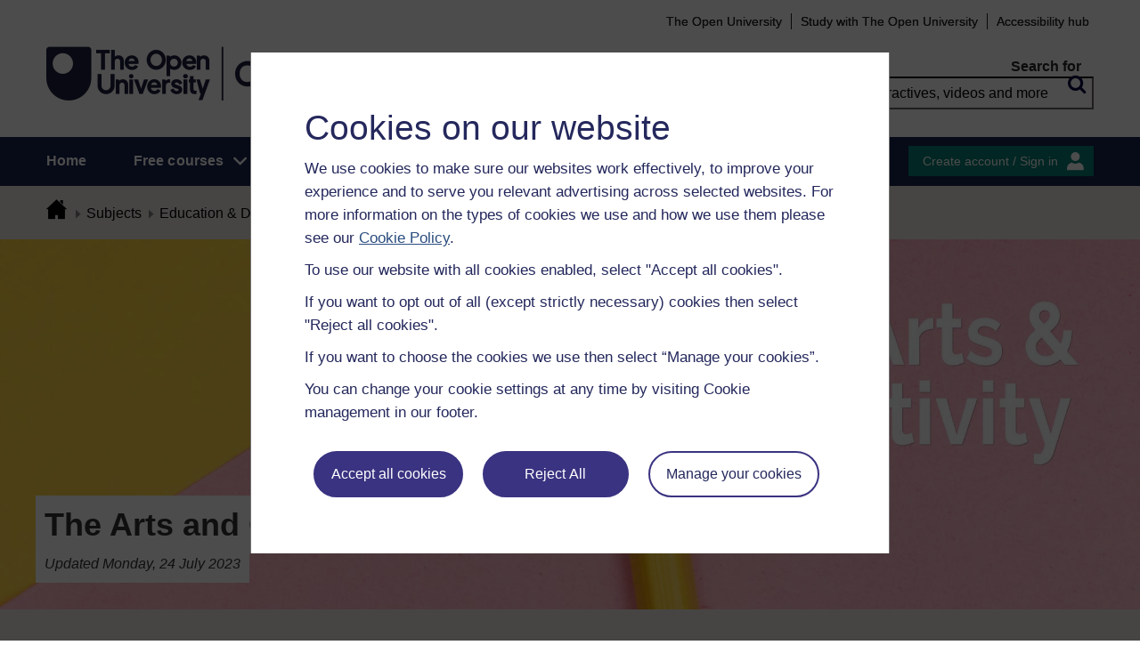

--- FILE ---
content_type: text/html; charset=utf-8
request_url: https://www.open.edu/openlearn/education-development/the-arts-and-creativity
body_size: 21754
content:
<!DOCTYPE html>

<html  dir="ltr" lang="en" xml:lang="en">
    <head>
        <title>The Arts and Creativity | OpenLearn - Open University</title>
        <meta http-equiv="X-UA-Compatible" content="IE=edge" /><meta name="identifier" content="ART_008523" /><meta name="viewport" content="width=device-width" /><meta name="description" content="YXM130 Example subject pathway created by Jay Rixon, Senior Manager." /><meta property="og:site_name" content="Open Learning" /><meta property="og:title" content="The Arts and Creativity" /><meta property="og:type" content="Article" /><meta property="og:url" content="https://www.open.edu/openlearn/education-development/the-arts-and-creativity" /><meta property="og:description" content="YXM130 Example subject pathway created by Jay Rixon, Senior Manager." /><meta property="og:image" content="https://www.open.edu/openlearn/pluginfile.php/4372863/tool_ocwmanage/image/0/thumbnail_thumbnail_thumbnail_thumb.jpg" /><meta property="twitter:card" content="Summary" /><meta property="twitter:title" content="The Arts and Creativity" /><meta property="twitter:description" content="YXM130 Example subject pathway created by Jay Rixon, Senior Manager." /><meta property="twitter:image" content="https://www.open.edu/openlearn/pluginfile.php/4372863/tool_ocwmanage/image/0/thumbnail_thumbnail_thumbnail_thumb.jpg" />
        <meta http-equiv="Content-Type" content="text/html; charset=utf-8" />
<meta name="keywords" property="schema:keywords" content="moodle, The Arts and Creativity | OpenLearn" />
<link rel="stylesheet" type="text/css" href="https://www.open.edu/openlearn/theme/yui_combo.php?3.18.1/cssreset/cssreset-min.css&amp;3.18.1/cssfonts/cssfonts-min.css&amp;3.18.1/cssgrids/cssgrids-min.css&amp;3.18.1/cssbase/cssbase-min.css" /><link rel="stylesheet" type="text/css" href="https://www.open.edu/openlearn/theme/yui_combo.php?rollup/3.18.1/yui-moodlesimple-min.css" /><script id="firstthemesheet" type="text/css">/** Required in order to fix style inclusion problems in IE with YUI **/</script><link rel="stylesheet" type="text/css" href="https://www.open.edu/openlearn/theme/styles.php/openlearnng/1764755649_1764757457/all" />
<link rel="stylesheet" type="text/css" href="https://www.open.edu/openlearn/theme/openlearnng/style/course-modules.min.css" />
<link rel="stylesheet" type="text/css" href="https://www.open.edu/openlearn/theme/openlearnng/style/theme-cassiecookiewidget.css" />
<link rel="stylesheet" type="text/css" href="https://www.open.edu/openlearn/theme/openlearnng/style/user_tours.css" />
<script>
//<![CDATA[
var M = {}; M.yui = {};
M.pageloadstarttime = new Date();
M.cfg = {"wwwroot":"https:\/\/www.open.edu\/openlearn","apibase":"https:\/\/www.open.edu\/openlearn\/r.php\/api","homeurl":{},"sesskey":"uJqLypfycL","sessiontimeout":"7200","sessiontimeoutwarning":"1200","themerev":"1764755649","slasharguments":1,"theme":"openlearnng","iconsystemmodule":"core\/icon_system_fontawesome","jsrev":"1764755649","admin":"admin","svgicons":true,"usertimezone":"Europe\/London","language":"ocw","courseId":15499,"courseContextId":3281925,"contextid":3281925,"contextInstanceId":15499,"langrev":1764755649,"templaterev":"1764755649","siteId":1,"userId":1};var yui1ConfigFn = function(me) {if(/-skin|reset|fonts|grids|base/.test(me.name)){me.type='css';me.path=me.path.replace(/\.js/,'.css');me.path=me.path.replace(/\/yui2-skin/,'/assets/skins/sam/yui2-skin')}};
var yui2ConfigFn = function(me) {var parts=me.name.replace(/^moodle-/,'').split('-'),component=parts.shift(),module=parts[0],min='-min';if(/-(skin|core)$/.test(me.name)){parts.pop();me.type='css';min=''}
if(module){var filename=parts.join('-');me.path=component+'/'+module+'/'+filename+min+'.'+me.type}else{me.path=component+'/'+component+'.'+me.type}};
YUI_config = {"debug":false,"base":"https:\/\/www.open.edu\/openlearn\/lib\/yuilib\/3.18.1\/","comboBase":"https:\/\/www.open.edu\/openlearn\/theme\/yui_combo.php?","combine":true,"filter":null,"insertBefore":"firstthemesheet","groups":{"yui2":{"base":"https:\/\/www.open.edu\/openlearn\/lib\/yuilib\/2in3\/2.9.0\/build\/","comboBase":"https:\/\/www.open.edu\/openlearn\/theme\/yui_combo.php?","combine":true,"ext":false,"root":"2in3\/2.9.0\/build\/","patterns":{"yui2-":{"group":"yui2","configFn":yui1ConfigFn}}},"moodle":{"name":"moodle","base":"https:\/\/www.open.edu\/openlearn\/theme\/yui_combo.php?m\/1764755649\/","combine":true,"comboBase":"https:\/\/www.open.edu\/openlearn\/theme\/yui_combo.php?","ext":false,"root":"m\/1764755649\/","patterns":{"moodle-":{"group":"moodle","configFn":yui2ConfigFn}},"filter":null,"modules":{"moodle-core-handlebars":{"condition":{"trigger":"handlebars","when":"after"}},"moodle-core-maintenancemodetimer":{"requires":["base","node"]},"moodle-core-notification":{"requires":["moodle-core-notification-dialogue","moodle-core-notification-alert","moodle-core-notification-confirm","moodle-core-notification-exception","moodle-core-notification-ajaxexception"]},"moodle-core-notification-dialogue":{"requires":["base","node","panel","escape","event-key","dd-plugin","moodle-core-widget-focusafterclose","moodle-core-lockscroll"]},"moodle-core-notification-alert":{"requires":["moodle-core-notification-dialogue"]},"moodle-core-notification-confirm":{"requires":["moodle-core-notification-dialogue"]},"moodle-core-notification-exception":{"requires":["moodle-core-notification-dialogue"]},"moodle-core-notification-ajaxexception":{"requires":["moodle-core-notification-dialogue"]},"moodle-core-actionmenu":{"requires":["base","event","node-event-simulate"]},"moodle-core-chooserdialogue":{"requires":["base","panel","moodle-core-notification"]},"moodle-core-dragdrop":{"requires":["base","node","io","dom","dd","event-key","event-focus","moodle-core-notification"]},"moodle-core-blocks":{"requires":["base","node","io","dom","dd","dd-scroll","moodle-core-dragdrop","moodle-core-notification"]},"moodle-core-lockscroll":{"requires":["plugin","base-build"]},"moodle-core-event":{"requires":["event-custom"]},"moodle-core_availability-form":{"requires":["base","node","event","event-delegate","panel","moodle-core-notification-dialogue","json"]},"moodle-course-dragdrop":{"requires":["base","node","io","dom","dd","dd-scroll","moodle-core-dragdrop","moodle-core-notification","moodle-course-coursebase","moodle-course-util"]},"moodle-course-util":{"requires":["node"],"use":["moodle-course-util-base"],"submodules":{"moodle-course-util-base":{},"moodle-course-util-section":{"requires":["node","moodle-course-util-base"]},"moodle-course-util-cm":{"requires":["node","moodle-course-util-base"]}}},"moodle-course-management":{"requires":["base","node","io-base","moodle-core-notification-exception","json-parse","dd-constrain","dd-proxy","dd-drop","dd-delegate","node-event-delegate"]},"moodle-course-categoryexpander":{"requires":["node","event-key"]},"moodle-form-shortforms":{"requires":["node","base","selector-css3","moodle-core-event"]},"moodle-form-dateselector":{"requires":["base","node","overlay","calendar"]},"moodle-question-searchform":{"requires":["base","node"]},"moodle-question-chooser":{"requires":["moodle-core-chooserdialogue"]},"moodle-availability_completion-form":{"requires":["base","node","event","moodle-core_availability-form"]},"moodle-availability_coursecompleted-form":{"requires":["base","node","event","moodle-core_availability-form"]},"moodle-availability_dar-form":{"requires":["base","node","event","moodle-core_availability-form"]},"moodle-availability_date-form":{"requires":["base","node","event","io","moodle-core_availability-form"]},"moodle-availability_grade-form":{"requires":["base","node","event","moodle-core_availability-form"]},"moodle-availability_group-form":{"requires":["base","node","event","moodle-core_availability-form"]},"moodle-availability_grouping-form":{"requires":["base","node","event","moodle-core_availability-form"]},"moodle-availability_mobileapp-form":{"requires":["base","node","event","moodle-core_availability-form"]},"moodle-availability_otheractivity-form":{"requires":["base","node","event","moodle-core_availability-form"]},"moodle-availability_profile-form":{"requires":["base","node","event","moodle-core_availability-form"]},"moodle-mod_assign-history":{"requires":["node","transition"]},"moodle-mod_customcert-rearrange":{"requires":["dd-delegate","dd-drag"]},"moodle-mod_forumng-savecheck":{"requires":["base","node","io","moodle-core-notification-alert"]},"moodle-mod_quiz-quizbase":{"requires":["base","node"]},"moodle-mod_quiz-toolboxes":{"requires":["base","node","event","event-key","io","moodle-mod_quiz-quizbase","moodle-mod_quiz-util-slot","moodle-core-notification-ajaxexception"]},"moodle-mod_quiz-dragdrop":{"requires":["base","node","io","dom","dd","dd-scroll","moodle-core-dragdrop","moodle-core-notification","moodle-mod_quiz-quizbase","moodle-mod_quiz-util-base","moodle-mod_quiz-util-page","moodle-mod_quiz-util-slot","moodle-course-util"]},"moodle-mod_quiz-modform":{"requires":["base","node","event"]},"moodle-mod_quiz-util":{"requires":["node","moodle-core-actionmenu"],"use":["moodle-mod_quiz-util-base"],"submodules":{"moodle-mod_quiz-util-base":{},"moodle-mod_quiz-util-slot":{"requires":["node","moodle-mod_quiz-util-base"]},"moodle-mod_quiz-util-page":{"requires":["node","moodle-mod_quiz-util-base"]}}},"moodle-mod_quiz-autosave":{"requires":["base","node","event","event-valuechange","node-event-delegate","io-form","datatype-date-format"]},"moodle-mod_quiz-questionchooser":{"requires":["moodle-core-chooserdialogue","moodle-mod_quiz-util","querystring-parse"]},"moodle-message_airnotifier-toolboxes":{"requires":["base","node","io"]},"moodle-report_eventlist-eventfilter":{"requires":["base","event","node","node-event-delegate","datatable","autocomplete","autocomplete-filters"]},"moodle-report_loglive-fetchlogs":{"requires":["base","event","node","io","node-event-delegate"]},"moodle-gradereport_history-userselector":{"requires":["escape","event-delegate","event-key","handlebars","io-base","json-parse","moodle-core-notification-dialogue"]},"moodle-qbank_editquestion-chooser":{"requires":["moodle-core-chooserdialogue"]},"moodle-tool_lp-dragdrop-reorder":{"requires":["moodle-core-dragdrop"]},"moodle-assignfeedback_editpdf-editor":{"requires":["base","event","node","io","graphics","json","event-move","event-resize","transition","querystring-stringify-simple","moodle-core-notification-dialog","moodle-core-notification-alert","moodle-core-notification-warning","moodle-core-notification-exception","moodle-core-notification-ajaxexception"]}}},"gallery":{"name":"gallery","base":"https:\/\/www.open.edu\/openlearn\/lib\/yuilib\/gallery\/","combine":true,"comboBase":"https:\/\/www.open.edu\/openlearn\/theme\/yui_combo.php?","ext":false,"root":"gallery\/1764755649\/","patterns":{"gallery-":{"group":"gallery"}}}},"modules":{"core_filepicker":{"name":"core_filepicker","fullpath":"https:\/\/www.open.edu\/openlearn\/lib\/javascript.php\/1764755649\/repository\/filepicker.js","requires":["base","node","node-event-simulate","json","async-queue","io-base","io-upload-iframe","io-form","yui2-treeview","panel","cookie","datatable","datatable-sort","resize-plugin","dd-plugin","escape","moodle-core_filepicker","moodle-core-notification-dialogue"]},"core_comment":{"name":"core_comment","fullpath":"https:\/\/www.open.edu\/openlearn\/lib\/javascript.php\/1764755649\/comment\/comment.js","requires":["base","io-base","node","json","yui2-animation","overlay","escape"]}},"logInclude":[],"logExclude":[],"logLevel":null};
M.yui.loader = {modules: {}};

//]]>
</script>
<link rel="shortcut icon" href="https://www.open.edu/openlearn/theme/image.php/openlearnng/theme_openlearnng/1764755649/favicons/favicon16" type="image/x-icon">
<link rel="icon" href="https://www.open.edu/openlearn/theme/image.php/openlearnng/theme_openlearnng/1764755649/favicons/favicon48" sizes="48x48">
<link rel="icon" href="https://www.open.edu/openlearn/theme/image.php/openlearnng/theme_openlearnng/1764755649/favicons/favicon96" sizes="96x96">
<link rel="icon" href="https://www.open.edu/openlearn/theme/image.php/openlearnng/theme_openlearnng/1764755649/favicons/favicon144" sizes="144x144">
        <script type="text/javascript" src="https://www.open.edu/openlearn/theme/openlearnng/js/includes/ou-header.js"></script><script type="text/javascript">if (typeof window.ou_sitestat=='function')ou_sitestat()</script><script>
var olcookies = {
    getCookie : (cookieName)  => {
		var name = cookieName + "=";
		var ca = document.cookie.split(';');
		for (var i = 0; i < ca.length; i++) {
			var c = ca[i].trim();
			if ((c.indexOf(name)) == 0) {
				console.log("found");
				return c.substr(name.length);
			}

		}
		console.log("not found");
		return null;
    }
};	
</script>

<!-- Google Tag Manager -->
<script>(function(w,d,s,l,i){w[l]=w[l]||[];w[l].push({'gtm.start':
new Date().getTime(),event:'gtm.js'});var f=d.getElementsByTagName(s)[0],
j=d.createElement(s),dl=l!='dataLayer'?'&l='+l:'';j.async=true;j.src=
'https://sgtm.open.ac.uk/gtm.js?id='+i+dl;f.parentNode.insertBefore(j,f);
})(window,document,'script','dataLayer','GTM-PPS2SH');</script>
<!-- End Google Tag Manager -->  <!-- Facebook Pixel Code -->
<script>
if (olcookies.getCookie('OLPersonalisationCookie') === 'Yes') {

    !function(f,b,e,v,n,t,s){if(f.fbq)return;n=f.fbq=function(){n.callMethod?
      n.callMethod.apply(n,arguments):n.queue.push(arguments)};if(!f._fbq)f._fbq=n;
      n.push=n;n.loaded=!0;n.version='2.0';n.queue=[];t=b.createElement(e);t.async=!0;
      t.src=v;s=b.getElementsByTagName(e)[0];s.parentNode.insertBefore(t,s)}(window,
      document,'script','https://connect.facebook.net/en_US/fbevents.js');

    fbq('init', '431808447194984'); // Insert your pixel ID here.
    fbq('track', 'PageView');
}
</script>
<!-- DO NOT MODIFY -->
<!-- End Facebook Pixel Code -->
        
        <script>(function(){const a="30",b="36",c="CassieSubmittedConsent",d=document;d.addEventListener(c,function(e){if(e){let f=e.detail;for(let i=0;i<f.length;i++){let g=f[i];if(g.channelId==a&&g.statementId==b&&g.isOptIn===true){if(typeof window.dataLayer!=="undefined"){window.dataLayer.push({event:"analytics-consent-given"})}}}}},!0)})();(function(){const a=window.location.pathname,b=a.endsWith("/openlearn/index.php")||a==="/openlearn/index.php",c=new URLSearchParams(window.location.search),d=c.get("wrlo");if(!b||!d)return;const e=()=>{const f=document.cookie.split(";").reduce((g,h)=>{let [i,...j]=h.trim().split("=");g[i]=j.join("=");return g},{}),k=Object.keys(f).find(l=>l.startsWith("SyrenisCookieFormConsent")),m=Object.keys(f).find(l=>l.startsWith("SyrenisCookieConsentDate"));if(!k||!m)return;const n=f[k],o=f[m],p=parseInt(o,10);if(isNaN(p)||p>=Date.now())return;let q=decodeURIComponent(d),r=window.location.origin,s=r+q;clearInterval(t),window.location.href=s};const t=setInterval(e,1000)})();</script>
<script src="https://cscript-cdn-irl.cassiecloud.com/loader.js"></script>
<script>var cassieSettings={widgetProfileId:3,languageCode:"",licenseKey:"E5C43C03-1803-4AA5-99AD-16D40EAF2622",region:"irl",environment:"production"};window.CassieWidgetLoader=new CassieWidgetLoaderModule(cassieSettings);</script>
    </head>
    <body class="format-ocwarticle limitedwidth  path-course path-course-view chrome dir-ltr lang-ocw yui-skin-sam yui3-skin-sam www-open-edu--openlearn pagelayout-course course-15499 context-3281925 category-11 theme ocwmanage-type-article ou-variant-ouice  not-logged-in" prefix="schema: http://schema.org/" typeof="http://schema.org/WebPage" id="page-course-view-ocwarticle" data-lang="ocw">
        <noscript><img height="1" width="1" style="display:none" alt="" src="https://www.facebook.com/tr?id=431808447194984&ev=PageView&noscript=1"/></noscript>
        <div class="top_wrapper">
            <div>
    <a class="visually-hidden-focusable" href="#maincontent">Skip to main content</a>
</div><script src="https://www.open.edu/openlearn/lib/javascript.php/1764755649/lib/polyfills/polyfill.js"></script>
<script src="https://www.open.edu/openlearn/theme/yui_combo.php?rollup/3.18.1/yui-moodlesimple-min.js"></script><script src="https://www.open.edu/openlearn/lib/javascript.php/1764755649/lib/javascript-static.js"></script>
<script>
//<![CDATA[
document.body.className += ' jsenabled';
//]]>
</script>


<!-- Google Tag Manager (noscript) -->
<noscript><iframe src=https://sgtm.open.ac.uk/ns.html?id=GTM-PPS2SH
height="0" width="0" style="display:none;visibility:hidden"></iframe></noscript>
<!-- End Google Tag Manager (noscript) -->
            <script>
                //<![CDATA[
                document.body.className += ' jsenabled';
                var courseoverviewurl = "https://www.open.edu/openlearn/education-development/the-arts-and-creativity",
                        facebookappid = "725303974586022",
                        googleappid = "",
                        olngcourseid = "15499";
                //]]>
            </script>
        </div>
        <div id="wrapper">
            <div id="main_wrapper">
                <div class="header-wrapper">
                    <div class="top_nav_right mobile">
                        <ul>
                            <li class="first">
                                <a href="https://www.open.ac.uk" target="_blank">The Open University</a>
                            </li>
                            <li class="moodule-logined">
                                <a href="https://about.open.ac.uk/strategy-and-policies/policies-and-statements/website-accessibility-open-university" target="_blank">
                                    Accessibility hub
                                </a>
                            </li>
                            <li class="userinfo moodule-logined"><span>Guest user  </span> / <a href="https://www.open.edu/openlearn/local/ocwcontroller/logout.php?url=https%3A%2F%2Fwww.open.edu%2Fopenlearn%2Feducation-development%2Fthe-arts-and-creativity" class="ou_silver openlearnng_signin_signout sign_out_button">Sign out</a></li>
                            <li class="moodule-not-login"><a href="https://www.open.ac.uk/courses" target="_blank">Study with The Open University</a></li>
                            <li class="moodule-not-login">
                                <a href="https://about.open.ac.uk/strategy-and-policies/policies-and-statements/website-accessibility-open-university" target="_blank">
                                    Accessibility hub
                                </a>
                            </li>                        </ul>
                    </div>
                    <div class="mobile-banner">
                        <div class="banner-header waiting-js d-none" data-server-time="1769515355" data-from="0" data-until="0">
    <div class="banner-header-inner">
        <div class="container clearfix">
            <a class="btn-close btn-close-banner-header
                emulate-link-focus" tabindex="0">Close</a>
            <p>OpenLearn will be unavailable from 8am to 10.30am on Wednesday 3 December due to scheduled maintenance.</p>
        </div>
    </div>
</div>
                    </div>
                    <div class="header_content">
                        <div class="scroll_header">
                            <div id="top_header" class="ousearch-noindex" data-menutoggle="Menu toggle">
                                <aside class="container clearfix" aria-label="Header link">
                                    <a id="ou-skip" href="#ou-content">Skip to content</a>
                                    <ul id="sbhsnavigation">
                                        <li class="first">
                                            <a href="https://www.open.ac.uk" target="_blank">The Open University</a>
                                        </li>
                                        <li class="moodule-logined">
                                            <a href="https://about.open.ac.uk/strategy-and-policies/policies-and-statements/website-accessibility-open-university" target="_blank">
                                                Accessibility hub
                                            </a>
                                        </li>
                                        <li class="userinfo moodule-logined"><span>Guest user  </span> / <a href="https://www.open.edu/openlearn/local/ocwcontroller/logout.php?url=https%3A%2F%2Fwww.open.edu%2Fopenlearn%2Feducation-development%2Fthe-arts-and-creativity" class="ou_silver openlearnng_signin_signout sign_out_button">Sign out</a></li>
                                        <li class="moodule-not-login"><a href="https://www.open.ac.uk/courses" target="_blank">Study with The Open University</a></li>
                                        <li class="moodule-not-login">
                                            <a href="https://about.open.ac.uk/strategy-and-policies/policies-and-statements/website-accessibility-open-university" target="_blank">
                                                Accessibility hub
                                            </a>
                                        </li>                                    </ul>
                                </aside>
                            </div>
                            <div class="banner-header waiting-js d-none" data-server-time="1769515355" data-from="0" data-until="0">
    <div class="banner-header-inner">
        <div class="container clearfix">
            <a class="btn-close btn-close-banner-header
                emulate-link-focus" tabindex="0">Close</a>
            <p>OpenLearn will be unavailable from 8am to 10.30am on Wednesday 3 December due to scheduled maintenance.</p>
        </div>
    </div>
</div>
                            <header id="main_header" class="container ousearch-noindex" aria-label="Site header">
                                <div class="row g-0">
                                    <div class="col-lg-7 logo-images">
                                        <div class="main-logo">
                                            <a href="https://www.open.edu/openlearn" title="OpenLearn" rel="home" class="logo-main"> </a>
                                        </div>                                    </div>
                                    <div class="col-lg-5 float-end search_box_wrapper">
                                        <div class="main_search">
                                            <form role="search" aria-label="Free courses, interactives, videos" aria-labelledby="main_search_header_label" method="GET"  name="main_search_form" action="https://www.open.edu/openlearn/search-results">
                                                <fieldset>
                                                    <span id="main_search_header_label" class="sr-only">header search</span>
                                                    <label for="main_search_text_header"
                                                           class="main_search_label">Search for</label>
                                                    <input type="text" id="main_search_text_header" class="main_search_text" name="as_q" placeholder="Free courses, interactives, videos and more" value=""/>
                                                    <input type="hidden" name="action" value="1"/>
                                                    <button type="submit" class="search icon-search" title="Search">
                                                        <span>Search</span>
                                                    </button>
                                                </fieldset>
                                            </form>
                                        </div>
                                    </div>
                                </div>
                            </header>
                            <div id="nav-bar" class="clearfix">
                                <div class="container">
                                    <nav aria-label="Main site" id="mainMenu-left" class="mainMenu">
                                        <ul class="mainMenuList mb-menu">
                                            <li class="menu first"><a class="menu-link" href="https://www.open.edu/openlearn">Home</a></li>
                                            <li class="menu dropdown-header">
                                                <a role="button" class="menu-link" href="https://www.open.edu/openlearn/free-courses/full-catalogue">Free courses</a>
                                                <button class="dropdown-toggle" type="button" aria-expanded="false" tabindex="-1">
                                                    <span class="icons icon-DownArrow"></span>
                                                </button>
                                                <ul class="dropdown-menu subMenuList">
                                                    <li class="menu"><a class="menu-sub-link" href="https://www.open.edu/openlearn/free-courses/full-catalogue"><span>All our free courses</span></a></li>
                                                    <li class="menu"><a class="menu-sub-link" href="https://www.open.edu/openlearn/badged-courses"><span>Badged courses</span></a></li>
                                                    <li class="menu"><a class="menu-sub-link" href="https://www.open.edu/openlearn/about-openlearn/try"><span>Why study a free course on OpenLearn?</span></a></li>
                                                    <li class="menu"><a class="menu-sub-link" href="https://www.open.edu/openlearn/free-courses/advantages-signing-on-free-course"><span>Advantages of enrolling on a free course</span></a>
                                                    </li>
                                                    <li class="menu"><a class="menu-sub-link" href="https://www.open.edu/openlearn/about-openlearn/frequently-asked-questions-on-openlearn"><span>Frequently asked questions</span></a>
                                                    </li>
                                                    <li class="menu"><a class="menu-sub-link" href="https://www.open.edu/openlearn/about-openlearn/study"><span>Study with The Open University</span></a></li>
                                                </ul>
                                            </li>
                                            <li class="menu"><a class="menu-link" href="https://www.open.edu/openlearn/subject-information">Subjects</a></li>
                                            <li class="menu"><a class="menu-link" href="https://www.open.edu/openlearn/study-skills">Study skills</a></li>
                                            <li class="menu"><a class="menu-link" href="https://www.open.edu/openlearn/work-skills">Work skills</a></li>
                                            <li class="menu"><a class="menu-link" href="https://www.open.edu/openlearn/about-openlearn/frequently-asked-questions-on-openlearn">Help</a></li>
                                            <li class="menu menu-accessbility last"><a class="menu-link" href="https://about.open.ac.uk/strategy-and-policies/policies-and-statements/website-accessibility-open-university">Accessibility hub</a></li>
                                                <li class="menu-signin last"><a href="https://www.open.edu/openlearn/local/ousaml/loginsaml.php">Sign in</a></li>
                                        </ul>
                                    </nav>
                                    <div id="mainMenu-right" class="mainMenu">
                                        <div class="mainMenu-list">
                                            <div class="block-content signin">
                                                <a href="https://www.open.edu/openlearn/local/ousaml/loginsaml.php?url=https%3A%2F%2Fwww.open.edu%2Fopenlearn%2Feducation-development%2Fthe-arts-and-creativity" class="openlearnng_signin_signout btn-sidebar btn-olive" title="Create account / Sign in">Create account / Sign in</a>
                                            </div>
                                        </div>                                    </div>
                                </div>
                            </div>
                        </div>
                        <div class="sticky_header">
                            <div class="top_sticky">
                                <a href="https://www.open.edu/openlearn" class="logo-on-sticky" title="OpenLearn">
                                        <img src="//www.open.edu/openlearn/pluginfile.php/1/theme_openlearnng/stickylogo/0/opl_sticky_header.svg" alt="ahihi OpenLearn"/>
                                </a>
                                <div class="top_nav_right">
                                    <ul>
                                        <li class="first">
                                            <a href="https://www.open.ac.uk" target="_blank">The Open University</a>
                                        </li>
                                        <li class="moodule-logined">
                                            <a href="https://about.open.ac.uk/strategy-and-policies/policies-and-statements/website-accessibility-open-university" target="_blank">
                                                Accessibility hub
                                            </a>
                                        </li>
                                        <li class="userinfo moodule-logined"><span>Guest user  </span> / <a href="https://www.open.edu/openlearn/local/ocwcontroller/logout.php?url=https%3A%2F%2Fwww.open.edu%2Fopenlearn%2Feducation-development%2Fthe-arts-and-creativity" class="ou_silver openlearnng_signin_signout sign_out_button">Sign out</a></li>
                                        <li class="moodule-not-login"><a href="https://www.open.ac.uk/courses" target="_blank">Study with The Open University</a></li>
                                        <li class="moodule-not-login">
                                            <a href="https://about.open.ac.uk/strategy-and-policies/policies-and-statements/website-accessibility-open-university" target="_blank">
                                                Accessibility hub
                                            </a>
                                        </li>                                    </ul>
                                </div>
                            </div>
                            <div class="banner-header waiting-js d-none" data-server-time="1769515355" data-from="0" data-until="0">
    <div class="banner-header-inner">
        <div class="container clearfix">
            <a class="btn-close btn-close-banner-header
                emulate-link-focus" tabindex="0">Close</a>
            <p>OpenLearn will be unavailable from 8am to 10.30am on Wednesday 3 December due to scheduled maintenance.</p>
        </div>
    </div>
</div>
                            <div class="main_sticky">
                                <div class="pull-left">
                                    <a href="https://www.open.edu/openlearn" class="icon_link hslogo_fixed logo-image" title="OpenLearn">
                                            <img src="//www.open.edu/openlearn/pluginfile.php/1/theme_openlearnng/stickylogo/0/opl_sticky_header.svg" alt="OpenLearn"/>
                                    </a>
                                </div>
                                <nav aria-label="Main site sticky" class="menu_toggle">
                                    <ul class="mainMenuList mb-menu">
                                        <li class="menu first"><a class="menu-link" href="https://www.open.edu/openlearn">Home</a></li>
                                        <li class="menu dropdown-header">
                                            <a role="button" class="menu-link" href="https://www.open.edu/openlearn/free-courses/full-catalogue">Free courses</a>
                                            <button class="dropdown-toggle" type="button" aria-expanded="false" tabindex="-1">
                                                <span class="icons icon-DownArrow"></span>
                                            </button>
                                            <ul class="dropdown-menu subMenuList">
                                                <li class="menu"><a class="menu-sub-link" href="https://www.open.edu/openlearn/free-courses/full-catalogue"><span>All our free courses</span></a></li>
                                                <li class="menu"><a class="menu-sub-link" href="https://www.open.edu/openlearn/badged-courses"><span>Badged courses</span></a></li>
                                                <li class="menu"><a class="menu-sub-link" href="https://www.open.edu/openlearn/about-openlearn/try"><span>Why study a free course on OpenLearn?</span></a></li>
                                                <li class="menu"><a class="menu-sub-link" href="https://www.open.edu/openlearn/free-courses/advantages-signing-on-free-course"><span>Advantages of enrolling on a free course</span></a>
                                                </li>
                                                <li class="menu"><a class="menu-sub-link" href="https://www.open.edu/openlearn/about-openlearn/frequently-asked-questions-on-openlearn"><span>Frequently asked questions</span></a>
                                                </li>
                                                <li class="menu"><a class="menu-sub-link" href="https://www.open.edu/openlearn/about-openlearn/study"><span>Study with The Open University</span></a></li>
                                            </ul>
                                        </li>
                                        <li class="menu"><a class="menu-link" href="https://www.open.edu/openlearn/subject-information">Subjects</a></li>
                                        <li class="menu"><a class="menu-link" href="https://www.open.edu/openlearn/study-skills">Study skills</a></li>
                                        <li class="menu"><a class="menu-link" href="https://www.open.edu/openlearn/work-skills">Work skills</a></li>
                                        <li class="menu"><a class="menu-link" href="https://www.open.edu/openlearn/about-openlearn/frequently-asked-questions-on-openlearn">Help</a></li>
                                        <li class="menu menu-accessbility last"><a class="menu-link" href="https://about.open.ac.uk/strategy-and-policies/policies-and-statements/website-accessibility-open-university">Accessibility hub</a></li>
                                            <li class="menu-signin last"><a href="https://www.open.edu/openlearn/local/ousaml/loginsaml.php">Sign in</a></li>
                                    </ul>
                                </nav>
                                <div class="search_user">
                                    <div rel="ham_menu" class="link_menu icon_link"><a href="javascript:void(0)" title="Menu" class="hambuger-rounded"><span>Menu</span></a></div>
                                        <div rel="account" class="link_account icon_link"><a href="javascript:void(0)" title="Create account / Sign in"><span class="icon-people"></span></a></div>
                                    <div rel="search_box" class="link_search icon_link"><a href="javascript:void(0)" title="Search"><span class="icon-search"></span></a></div>
                                </div>
                            </div>
                            <div class="search_box box_form">
                                <div class="main_search">
                                    <form role="search" aria-label="Free courses, interactives, videos" aria-labelledby="main_search_header_sticky_label" method="GET"  name="main_search_form" action="https://www.open.edu/openlearn/search-results">
                                        <fieldset>
                                            <span  id="main_search_header_sticky_label" class="sr-only">sticky search</span>
                                            <label for="main_search_text_header_sticky" class="main_search_label">Search for</label>
                                            <input type="text" id="main_search_text_header_sticky" class="main_search_text" name="as_q"
                                                   placeholder="Search OpenLearn" value=""/>
                                            <input type="hidden" name="action" value="1"/>
                                            <button type="submit" class="search icon-search" title="Search">
                                                <span>Search</span>
                                            </button>
                                        </fieldset>
                                    </form>
                                </div>
                            </div>
                            <div class="account box_form">
                                <h2>My OpenLearn Profile</h2>
                                <div class="create_account">
                                    <p>Personalise your OpenLearn profile, save your favourite content and get recognition for your learning</p>
                                    <div class="btn-box">
                                            <a href="https://www.open.edu/openlearn/local/ousaml/loginsaml.php?url=https%3A%2F%2Fwww.open.edu%2Fopenlearn%2Feducation-development%2Fthe-arts-and-creativity" class="button btn btn-green">Create account / Sign in<span class="icons icon-arrow-white-right"></span></a>
                                    </div>
                                </div>
                            </div>
                        </div>
                    </div>
                </div>

                <div id="content_wrapper" class="responsive_page
                  page-turtle-wrapper 
                ">
                    <!--googleoff: all-->
                    
                    <div id="breadcrumbs-block" class="clearfix" >
                        <div class="container">
                            <nav id="breadcrumbs" class="clearfix ousearch-noindex" aria-label="Breadcrumb">
                                <ul>
                                    <li class="first"></li>
                                    <li class="first"><a href="https://www.open.edu/openlearn" title="Home"><span class="icon-home_icon"></span></a></li><li><a href="https://www.open.edu/openlearn/subject-information">Subjects</a></li><li><a href="https://www.open.edu/openlearn/education">Education & Development</a></li><li><a href="https://www.open.edu/openlearn/education/all-content">All content</a></li><li>The Arts and Creativity</li>
                                </ul>
                            </nav>
                        </div>
                    </div>
                    <!--googleon: all-->
                            <header class="banner page-turtle  "
                                    aria-labelledby="header-turtle">
                            <div class="author-top">Author: <a href="https://www.open.edu/openlearn/profiles/zy676618" title="Jay Rixon" class="author-mobile-head">Jay Rixon</a></div>
                            <div class="page-turtle-img-wrapper">
                                <a href="https://www.open.edu/openlearn/education-development/the-arts-and-creativity" tabindex="-1">
                                    <img class="img-responsive img-vertical  " src=" https://www.open.edu/openlearn/pluginfile.php/3281927/tool_ocwmanage/image/0/main-turtle-banner.jpg" alt="">
                                </a>
                            </div>
                            <div class="container">
                                <div class="region region-heading">
                                    <h1 class="page-title" id="header-turtle">The Arts and Creativity</h1>
                                        <div class="update-status">Updated Monday, 24 July 2023</div>
                                </div>
                            </div>
                            </header>                    <div class="content-wrapper">
                            <div id="main_content_wrapper" class="main_content_wrapper show-right clearfix article-detail-page article-layout-turtle">
                                <div class="wrapper-has-sidebar page-turtle">
                                    <main class="main-wrapper-content">
                                        <a id="ou-content"></a>
                                        <div class="region region-content">
                                            <div id="block-system-main" class="openlearnng-block openlearnng-block-system block block-system">
                                                <div class="openlearnng-blockcontent">
                                                    <div class="selection-shareable color-pink">
                                                        <div class="content_header clearfix">
                                                            <div class="author-top">Author: <a href="https://www.open.edu/openlearn/profiles/zy676618" title="Jay Rixon" class="author-mobile-head">Jay Rixon</a></div>
                                                            <div class="hub-info-box" id="content_title">
                                                                <h1 property="schema:name" typeof="schema:Text">The Arts and Creativity</h1>
                                                                <div class="update-status hub-info-box-hidden">Updated Monday, 24 July 2023</div>
                                                            </div>
                                                            <span class="notifications" id="user-notifications"></span>
                                                            <div id="content_summary" class="active">
                                                                <div id="summary_content">
                                                                    <div property="schema:description"><p>YXM130 Example subject pathway created by Jay Rixon, Senior Manager.</p></div>
                                                                    <div id="summary_versions" class="no-display"></div>
                                                                </div>
                                                            </div>
                                                            
                                                        </div>
                                                        <div id="content_article" class="clearfix">
                                                            <div id="article_main" class="main-article-wrapper clearfix">
                                                                
                                                                <div class=""><span id="maincontent"></span><div class="course-content"><div class="articletext">
    <p class="callout-blue"><em>Find out more about The Open University's <a href="https://www.open.ac.uk/courses/search-result/art-history" target="_blank">Art History courses and qualifications.</a><br></em></p><br><br>

<p></p>
<p>I’m a Senior Manager in the Access,
    Open and Cross-curricular Innovation team and my favourite aspect
    about the YXM130 module
    is that you can use short courses that you have already studied to count
    towards the module - what a win! </p>

<p></p>
<p>When studying this module, you can
    also continue to explore a range of themes and be a little curious about the
    world of learning - you can explore the types of topics you want to study for
    now and for the future.</p>

<p>By studying this module I’d be able
    to go on an exciting journey exploring the Arts and what it means to be
    creative, and how that sense of creativity can be used to teach, solve
    problems, and be used more widely in areas perhaps not always considered.</p>

<p>The courses I would select would be
    at different levels. &nbsp;If I was studying this module, I’d want to challenge
    myself a bit, to see if I could cope with a range of levels and see how I’d feel
    about taking on more of an educational challenge for myself.</p>

<p>I would consider studying the
    OpenLearn courses below to help me discover and understand more about the
    following:</p>
<p></p>

<ul>
    <li><span style="font-size: 1rem;">What will make me
            an effective student and how best to learn online and become a distance learning
            student.</span></li>
    <li>How the topics I’m
        interested in might overlap and relate to each other.</li>
    <li>Learning about the
        past and what has been celebrated as art and why.</li>
    <li>Exploring the
        topics of art and creativity in its wider forms such as creative writing, innovation,
        and interpersonal skills, as I’m interested in how art or creativity is taught.</li>
    <li>Pushing the
        boundaries on creativity, how we can use it to solve key problems and help
        people to learn how to be creative.</li></ul><ul>
</ul>

<p></p>
<p>I would also consider studying the
    following course I found on Coursera. It does have a fee attached to it, but
    there is financial aid offered, so I would look into this to help me study the
    course:</p>
<ul>
    <li><a href="https://www.coursera.org/learn/creative-thinking-techniques-and-tools-for-success">Creative Thinking: Techniques and Tools for Success</a></li>
</ul>

<!--googleoff: all-->
<div class="menu  injected ousearch-noindex">
        <h2>Free courses in The Arts and Creativity</h2>

<ul class="menu-item-list">
            
            <li class="menu-item 
                ">

                    <div class="menu-item-container-wrapper">
                    <div class="menu-item-container">
                                                <div class="item-content">
                            <h3 class="item-content-title">
                                
                                <a href="https://www.open.edu/openlearn/education-development/am-i-ready-be-distance-learner/content-section-0" class="dotdot"
                                   data-tooltip-in="" data-tooltip-out=""
                                    >
                                    Am I ready to be a distance learner?
                                </a>
                            </h3>
                            <div class="item-content-desc-wrapper">
                                <p class="item-content-desc dotdot">Distance learning can open up opportunities for study. You might have not studied for a while, you might be returning to education, or you might not have had the chance to study at a higher level before. This free course, Am I ready to be a distance learner?, will help to boost your confidence. You'll explore useful skills so you can discover ...</p>
                            </div>
                            <span class="readmore emulate-link-focus">
                            <a href="https://www.open.edu/openlearn/education-development/am-i-ready-be-distance-learner/content-section-0" tabindex="0">Learn more</a>
                            <span class="openlearnng-hide">
                                to access more details of Am I ready to be a distance learner?
                            </span>
                        </span>
                        </div>

                        <div class="item-img item-img-injected">
                            <div class="box-image">
                                <img class="img-responsive" src="https://www.open.edu/openlearn/pluginfile.php/4366704/tool_ocwmanage/image/0/thumbnail_onl_1_OLHP_786x400.JPG" alt="Am I ready to be a distance learner?"/>
                            </div>
                        </div>

                            <div class="item-update d-md-none d-lg-block">
                                <div class="item-content-intro">
                                    <p class="item-icon">
                                    <span class="icon-font pt-0 mt-0 border-0 ou_ocw_open_course icon-free-course">
                                    </span><strong>Free course</strong>
                                    </p>
                                        <p class="item-icon">
                                        <span class="icon-font icon-clock3">
                                        </span><span>3 hours</span>
                                        </p>
                                            <p class="level-name">
                                                <strong>Level: 1 </strong>Introductory
                                            </p>
                                </div>
                            </div>
                    </div>
                    </div>
            </li>
            
            <li class="menu-item 
                ">

                    <div class="menu-item-container-wrapper">
                    <div class="menu-item-container">
                                                <div class="item-content">
                            <h3 class="item-content-title">
                                
                                <a href="https://www.open.edu/openlearn/education-development/learning-how-learn/content-section-0" class="dotdot"
                                   data-tooltip-in="" data-tooltip-out=""
                                    >
                                    Learning how to learn
                                </a>
                            </h3>
                            <div class="item-content-desc-wrapper">
                                <p class="item-content-desc dotdot">Learning how to learn: a process we all engage in throughout our lives, but no single method of learning guarantees success. This free course, Learning how to learn, aims to make the process of learning much more explicit by inviting you to apply various ideas and activities to your own study as a way of increasing your awareness of your own ...</p>
                            </div>
                            <span class="readmore emulate-link-focus">
                            <a href="https://www.open.edu/openlearn/education-development/learning-how-learn/content-section-0" tabindex="0">Learn more</a>
                            <span class="openlearnng-hide">
                                to access more details of Learning how to learn
                            </span>
                        </span>
                        </div>

                        <div class="item-img item-img-injected">
                            <div class="box-image">
                                <img class="img-responsive" src="https://www.open.edu/openlearn/pluginfile.php/4366251/tool_ocwmanage/image/0/thumbnail_ldt101_3_cover_image_1.jpg" alt="Learning how to learn"/>
                            </div>
                        </div>

                            <div class="item-update d-md-none d-lg-block">
                                <div class="item-content-intro">
                                    <p class="item-icon">
                                    <span class="icon-font pt-0 mt-0 border-0 ou_ocw_open_course icon-free-course">
                                    </span><strong>Free course</strong>
                                    </p>
                                        <p class="item-icon">
                                        <span class="icon-font icon-clock3">
                                        </span><span>6 hours</span>
                                        </p>
                                            <p class="level-name">
                                                <strong>Level: 1 </strong>Introductory
                                            </p>
                                </div>
                            </div>
                    </div>
                    </div>
            </li>
            
            <li class="menu-item 
                ">

                    <div class="menu-item-container-wrapper">
                    <div class="menu-item-container">
                                                <div class="item-content">
                            <h3 class="item-content-title">
                                
                                <a href="https://www.open.edu/openlearn/education-development/taking-your-first-steps-higher-education/content-section-overview" class="dotdot"
                                   data-tooltip-in="" data-tooltip-out=""
                                    >
                                    Taking your first steps into higher education
                                </a>
                            </h3>
                            <div class="item-content-desc-wrapper">
                                <p class="item-content-desc dotdot">What is university study like? Is it for me?  If you are asking yourself these questions, this free course is for you.

Taking your first steps into higher education provides insights into how subjects are studied at university. This introduction to carefully selected materials helps you decide what you might want to study.

You will be ...</p>
                            </div>
                            <span class="readmore emulate-link-focus">
                            <a href="https://www.open.edu/openlearn/education-development/taking-your-first-steps-higher-education/content-section-overview" tabindex="0">Learn more</a>
                            <span class="openlearnng-hide">
                                to access more details of Taking your first steps into higher education
                            </span>
                        </span>
                        </div>

                        <div class="item-img item-img-injected">
                            <div class="box-image">
                                <img class="img-responsive" src="https://www.open.edu/openlearn/pluginfile.php/4366473/tool_ocwmanage/image/0/thumbnail_he1s_1_cover_image_1.jpg" alt="Taking your first steps into higher education"/>
                            </div>
                        </div>

                            <div class="item-update d-md-none d-lg-block">
                                <div class="item-content-intro">
                                    <p class="item-icon">
                                    <span class="icon-font pt-0 mt-0 border-0 ou_ocw_open_course icon-free-course">
                                    </span><strong>Free course</strong>
                                    </p>
                                        <p class="item-icon">
                                        <span class="icon-font icon-clock3">
                                        </span><span>24 hours</span>
                                        </p>
                                            <p class="level-name">
                                                <strong>Level: 1 </strong>Introductory
                                            </p>
                                </div>
                            </div>
                    </div>
                    </div>
            </li>
            
            <li class="menu-item 
                ">

                    <div class="menu-item-container-wrapper">
                    <div class="menu-item-container">
                                                <div class="item-content">
                            <h3 class="item-content-title">
                                
                                <a href="https://www.open.edu/openlearn/education-development/introducing-multidisciplinary-study-the-open-university/content-section-0" class="dotdot"
                                   data-tooltip-in="" data-tooltip-out=""
                                    >
                                    Introducing multidisciplinary study at The Open University
                                </a>
                            </h3>
                            <div class="item-content-desc-wrapper">
                                <p class="item-content-desc dotdot">This free course, Introducing multidisciplinary study at The Open University, provides an overview of the materials and resources there are to support you if you’re studying or thinking about studying an Open qualification (Degree, and/or Masters) with The Open University. It provides useful background information to the qualifications and helps...</p>
                            </div>
                            <span class="readmore emulate-link-focus">
                            <a href="https://www.open.edu/openlearn/education-development/introducing-multidisciplinary-study-the-open-university/content-section-0" tabindex="0">Learn more</a>
                            <span class="openlearnng-hide">
                                to access more details of Introducing multidisciplinary study at The Open University
                            </span>
                        </span>
                        </div>

                        <div class="item-img item-img-injected">
                            <div class="box-image">
                                <img class="img-responsive" src="https://www.open.edu/openlearn/pluginfile.php/4374280/tool_ocwmanage/image/0/thumbnail_course_image%20%281%29.png" alt="Introducing multidisciplinary study at The Open University"/>
                            </div>
                        </div>

                            <div class="item-update d-md-none d-lg-block">
                                <div class="item-content-intro">
                                    <p class="item-icon">
                                    <span class="icon-font pt-0 mt-0 border-0 ou_ocw_open_course icon-free-course">
                                    </span><strong>Free course</strong>
                                    </p>
                                        <p class="item-icon">
                                        <span class="icon-font icon-clock3">
                                        </span><span>2 hours</span>
                                        </p>
                                            <p class="level-name">
                                                <strong>Level: 1 </strong>Introductory
                                            </p>
                                </div>
                            </div>
                    </div>
                    </div>
            </li>
            
            <li class="menu-item 
                ">

                    <div class="menu-item-container-wrapper">
                    <div class="menu-item-container">
                                                <div class="item-content">
                            <h3 class="item-content-title">
                                
                                <a href="https://www.open.edu/openlearn/education-development/multidisciplinary-study-the-value-and-benefits/content-section-0" class="dotdot"
                                   data-tooltip-in="" data-tooltip-out=""
                                    >
                                    Multidisciplinary study: the value and benefits
                                </a>
                            </h3>
                            <div class="item-content-desc-wrapper">
                                <p class="item-content-desc dotdot">This free course, Multidisciplinary study: the values and benefits, explores the advantages of studying more than one subject and will help you to decide if multidisciplinary study is for you. Featuring videos with students on the Open University’s ‘Open’ qualifications, you will learn about the unique skills you can gain from studying a ...</p>
                            </div>
                            <span class="readmore emulate-link-focus">
                            <a href="https://www.open.edu/openlearn/education-development/multidisciplinary-study-the-value-and-benefits/content-section-0" tabindex="0">Learn more</a>
                            <span class="openlearnng-hide">
                                to access more details of Multidisciplinary study: the value and benefits
                            </span>
                        </span>
                        </div>

                        <div class="item-img item-img-injected">
                            <div class="box-image">
                                <img class="img-responsive" src="https://www.open.edu/openlearn/pluginfile.php/4366761/tool_ocwmanage/image/0/thumbnail_mss_1_olhp_786x400.jpg" alt="Multidisciplinary study: the value and benefits"/>
                            </div>
                        </div>

                            <div class="item-update d-md-none d-lg-block">
                                <div class="item-content-intro">
                                    <p class="item-icon">
                                    <span class="icon-font pt-0 mt-0 border-0 ou_ocw_open_course icon-free-course">
                                    </span><strong>Free course</strong>
                                    </p>
                                        <p class="item-icon">
                                        <span class="icon-font icon-clock3">
                                        </span><span>5 hours</span>
                                        </p>
                                            <p class="level-name">
                                                <strong>Level: 1 </strong>Introductory
                                            </p>
                                </div>
                            </div>
                    </div>
                    </div>
            </li>
            
            <li class="menu-item 
                ">

                    <div class="menu-item-container-wrapper">
                    <div class="menu-item-container">
                                                <div class="item-content">
                            <h3 class="item-content-title">
                                
                                <a href="https://www.open.edu/openlearn/science-maths-technology/engineering-technology/learning-thinking-and-doing/content-section-0" class="dotdot"
                                   data-tooltip-in="" data-tooltip-out=""
                                    >
                                    Learning, thinking and doing
                                </a>
                            </h3>
                            <div class="item-content-desc-wrapper">
                                <p class="item-content-desc dotdot">How do we learn? Understanding how is the key to learning more effectively. This free course, Learning, thinking and doing, looks at the three main categories of theories: the acquisitive, constructivist and experiential models of learning. There is no right way to learn but developing an active approach will ensure that you are open to new ideas.</p>
                            </div>
                            <span class="readmore emulate-link-focus">
                            <a href="https://www.open.edu/openlearn/science-maths-technology/engineering-technology/learning-thinking-and-doing/content-section-0" tabindex="0">Learn more</a>
                            <span class="openlearnng-hide">
                                to access more details of Learning, thinking and doing
                            </span>
                        </span>
                        </div>

                        <div class="item-img item-img-injected">
                            <div class="box-image">
                                <img class="img-responsive" src="https://www.open.edu/openlearn/pluginfile.php/4366076/tool_ocwmanage/image/0/thumbnail_t205_1_cover_image_1.jpg" alt="Learning, thinking and doing"/>
                            </div>
                        </div>

                            <div class="item-update d-md-none d-lg-block">
                                <div class="item-content-intro">
                                    <p class="item-icon">
                                    <span class="icon-font pt-0 mt-0 border-0 ou_ocw_open_course icon-free-course">
                                    </span><strong>Free course</strong>
                                    </p>
                                        <p class="item-icon">
                                        <span class="icon-font icon-clock3">
                                        </span><span>16 hours</span>
                                        </p>
                                            <p class="level-name">
                                                <strong>Level: 1 </strong>Introductory
                                            </p>
                                </div>
                            </div>
                    </div>
                    </div>
            </li>
            
            <li class="menu-item 
                ">

                    <div class="menu-item-container-wrapper">
                    <div class="menu-item-container">
                                                <div class="item-content">
                            <h3 class="item-content-title">
                                
                                <a href="https://www.open.edu/openlearn/history-the-arts/making-sense-art-history/content-section-0" class="dotdot"
                                   data-tooltip-in="" data-tooltip-out=""
                                    >
                                    Making sense of art history
                                </a>
                            </h3>
                            <div class="item-content-desc-wrapper">
                                <p class="item-content-desc dotdot">You can prepare for this free course, Making sense of art history, by looking around you. It's likely that wherever you are you'll be able to see some images.  It's also likely that many of these will be intended to have some sort of effect on you. In the course itself you will be exploring the power of images via a study of contemporary art ...</p>
                            </div>
                            <span class="readmore emulate-link-focus">
                            <a href="https://www.open.edu/openlearn/history-the-arts/making-sense-art-history/content-section-0" tabindex="0">Learn more</a>
                            <span class="openlearnng-hide">
                                to access more details of Making sense of art history
                            </span>
                        </span>
                        </div>

                        <div class="item-img item-img-injected">
                            <div class="box-image">
                                <img class="img-responsive" src="https://www.open.edu/openlearn/pluginfile.php/4365851/tool_ocwmanage/image/0/thumbnail_y180_2_cover_image_1.jpg" alt="Making sense of art history"/>
                            </div>
                        </div>

                            <div class="item-update d-md-none d-lg-block">
                                <div class="item-content-intro">
                                    <p class="item-icon">
                                    <span class="icon-font pt-0 mt-0 border-0 ou_ocw_open_course icon-free-course">
                                    </span><strong>Free course</strong>
                                    </p>
                                        <p class="item-icon">
                                        <span class="icon-font icon-clock3">
                                        </span><span>5 hours</span>
                                        </p>
                                            <p class="level-name">
                                                <strong>Level: 1 </strong>Introductory
                                            </p>
                                </div>
                            </div>
                    </div>
                    </div>
            </li>
            
            <li class="menu-item 
                ">

                    <div class="menu-item-container-wrapper">
                    <div class="menu-item-container">
                                                <div class="item-content">
                            <h3 class="item-content-title">
                                
                                <a href="https://www.open.edu/openlearn/science-maths-technology/design-innovation/design-thinking/content-section-0" class="dotdot"
                                   data-tooltip-in="" data-tooltip-out=""
                                    >
                                    Design thinking
                                </a>
                            </h3>
                            <div class="item-content-desc-wrapper">
                                <p class="item-content-desc dotdot">Are you ever frustrated with something that you thought you could design better? This free course, Design thinking, will show you how to structure your natural creativity to come up with solutions to all kinds of problems, and have fun in the process too!</p>
                            </div>
                            <span class="readmore emulate-link-focus">
                            <a href="https://www.open.edu/openlearn/science-maths-technology/design-innovation/design-thinking/content-section-0" tabindex="0">Learn more</a>
                            <span class="openlearnng-hide">
                                to access more details of Design thinking
                            </span>
                        </span>
                        </div>

                        <div class="item-img item-img-injected">
                            <div class="box-image">
                                <img class="img-responsive" src="https://www.open.edu/openlearn/pluginfile.php/4366106/tool_ocwmanage/image/0/thumbnail_u101_1_cover_image_1.jpg" alt="Design thinking"/>
                            </div>
                        </div>

                            <div class="item-update d-md-none d-lg-block">
                                <div class="item-content-intro">
                                    <p class="item-icon">
                                    <span class="icon-font pt-0 mt-0 border-0 ou_ocw_open_course icon-free-course">
                                    </span><strong>Free course</strong>
                                    </p>
                                        <p class="item-icon">
                                        <span class="icon-font icon-clock3">
                                        </span><span>10 hours</span>
                                        </p>
                                            <p class="level-name">
                                                <strong>Level: 1 </strong>Introductory
                                            </p>
                                </div>
                            </div>
                    </div>
                    </div>
            </li>
            
            <li class="menu-item 
                ">

                    <div class="menu-item-container-wrapper">
                    <div class="menu-item-container">
                                                <div class="item-content">
                            <h3 class="item-content-title">
                                
                                <a href="https://www.open.edu/openlearn/society-politics-law/sociology/reading-visual-images/content-section-0" class="dotdot"
                                   data-tooltip-in="" data-tooltip-out=""
                                    >
                                    Reading visual images
                                </a>
                            </h3>
                            <div class="item-content-desc-wrapper">
                                <p class="item-content-desc dotdot">What does a picture or an image tell you? This free course, Reading visual images, is an introduction to analysing and interpreting photographs as social data. Who controls what the image is saying? You will look at how photographs provide visual evidence and how they can illustrate and support our ideas about society.</p>
                            </div>
                            <span class="readmore emulate-link-focus">
                            <a href="https://www.open.edu/openlearn/society-politics-law/sociology/reading-visual-images/content-section-0" tabindex="0">Learn more</a>
                            <span class="openlearnng-hide">
                                to access more details of Reading visual images
                            </span>
                        </span>
                        </div>

                        <div class="item-img item-img-injected">
                            <div class="box-image">
                                <img class="img-responsive" src="https://www.open.edu/openlearn/pluginfile.php/4366294/tool_ocwmanage/image/0/thumbnail_dd100_6_cover_image_1.jpg" alt="Reading visual images"/>
                            </div>
                        </div>

                            <div class="item-update d-md-none d-lg-block">
                                <div class="item-content-intro">
                                    <p class="item-icon">
                                    <span class="icon-font pt-0 mt-0 border-0 ou_ocw_open_course icon-free-course">
                                    </span><strong>Free course</strong>
                                    </p>
                                        <p class="item-icon">
                                        <span class="icon-font icon-clock3">
                                        </span><span>8 hours</span>
                                        </p>
                                            <p class="level-name">
                                                <strong>Level: 1 </strong>Introductory
                                            </p>
                                </div>
                            </div>
                    </div>
                    </div>
            </li>
            
            <li class="menu-item 
                ">

                    <div class="menu-item-container-wrapper">
                    <div class="menu-item-container">
                                                <div class="item-content">
                            <h3 class="item-content-title">
                                
                                <a href="https://www.open.edu/openlearn/history-the-arts/art-and-visual-culture-medieval-modern/content-section-0" class="dotdot"
                                   data-tooltip-in="" data-tooltip-out=""
                                    >
                                    Art and visual culture: medieval to modern
                                </a>
                            </h3>
                            <div class="item-content-desc-wrapper">
                                <p class="item-content-desc dotdot">What is art? What is visual culture? How have they changed through history? This free course, Art and visual culture: medieval to modern, explores the fundamental issues raised by the study of western art and visual culture over the last millennium. It moves from discussing the role of the artist and the functions of art during the medieval and ...</p>
                            </div>
                            <span class="readmore emulate-link-focus">
                            <a href="https://www.open.edu/openlearn/history-the-arts/art-and-visual-culture-medieval-modern/content-section-0" tabindex="0">Learn more</a>
                            <span class="openlearnng-hide">
                                to access more details of Art and visual culture: medieval to modern
                            </span>
                        </span>
                        </div>

                        <div class="item-img item-img-injected">
                            <div class="box-image">
                                <img class="img-responsive" src="https://www.open.edu/openlearn/pluginfile.php/4366448/tool_ocwmanage/image/0/thumbnail_a226_1_cover_image_1.jpg" alt="Art and visual culture: medieval to modern"/>
                            </div>
                        </div>

                            <div class="item-update d-md-none d-lg-block">
                                <div class="item-content-intro">
                                    <p class="item-icon">
                                    <span class="icon-font pt-0 mt-0 border-0 ou_ocw_open_course icon-free-course">
                                    </span><strong>Free course</strong>
                                    </p>
                                        <p class="item-icon">
                                        <span class="icon-font icon-clock3">
                                        </span><span>10 hours</span>
                                        </p>
                                            <p class="level-name">
                                                <strong>Level: 2 </strong>Intermediate
                                            </p>
                                </div>
                            </div>
                    </div>
                    </div>
            </li>
            
            <li class="menu-item 
                ">

                    <div class="menu-item-container-wrapper">
                    <div class="menu-item-container">
                                                <div class="item-content">
                            <h3 class="item-content-title">
                                
                                <a href="https://www.open.edu/openlearn/education-development/why-teach-art/content-section-0" class="dotdot"
                                   data-tooltip-in="" data-tooltip-out=""
                                    >
                                    Why teach art?
                                </a>
                            </h3>
                            <div class="item-content-desc-wrapper">
                                <p class="item-content-desc dotdot">What value does art have in the school curriculum? The answer is provided by this free course, Why teach art?  Aimed primarily at colleagues teaching art in schools, it explores the justification for including art in the school curriculum together with some of the current criticisms commonly heard.</p>
                            </div>
                            <span class="readmore emulate-link-focus">
                            <a href="https://www.open.edu/openlearn/education-development/why-teach-art/content-section-0" tabindex="0">Learn more</a>
                            <span class="openlearnng-hide">
                                to access more details of Why teach art?
                            </span>
                        </span>
                        </div>

                        <div class="item-img item-img-injected">
                            <div class="box-image">
                                <img class="img-responsive" src="https://www.open.edu/openlearn/pluginfile.php/4366054/tool_ocwmanage/image/0/thumbnail_tl_artt1_cover_image_1.jpg" alt="Why teach art?"/>
                            </div>
                        </div>

                            <div class="item-update d-md-none d-lg-block">
                                <div class="item-content-intro">
                                    <p class="item-icon">
                                    <span class="icon-font pt-0 mt-0 border-0 ou_ocw_open_course icon-free-course">
                                    </span><strong>Free course</strong>
                                    </p>
                                        <p class="item-icon">
                                        <span class="icon-font icon-clock3">
                                        </span><span>6 hours</span>
                                        </p>
                                            <p class="level-name">
                                                <strong>Level: 1 </strong>Introductory
                                            </p>
                                </div>
                            </div>
                    </div>
                    </div>
            </li>
            
            <li class="menu-item 
                ">

                    <div class="menu-item-container-wrapper">
                    <div class="menu-item-container">
                                                <div class="item-content">
                            <h3 class="item-content-title">
                                
                                <a href="https://www.open.edu/openlearn/education-development/learning/teaching-and-learning-tricky-topics/content-section-overview" class="dotdot"
                                   data-tooltip-in="" data-tooltip-out=""
                                    >
                                    Teaching and learning tricky topics
                                </a>
                            </h3>
                            <div class="item-content-desc-wrapper">
                                <p class="item-content-desc dotdot">This free course is designed to provide a background and understanding of tricky topics, the practical application of threshold concepts, and their connection with learning design, digital innovation and learning analytics. The course, and the innovative teaching tricky topic process which it explores, will be useful for trainee or experienced ...</p>
                            </div>
                            <span class="readmore emulate-link-focus">
                            <a href="https://www.open.edu/openlearn/education-development/learning/teaching-and-learning-tricky-topics/content-section-overview" tabindex="0">Learn more</a>
                            <span class="openlearnng-hide">
                                to access more details of Teaching and learning tricky topics
                            </span>
                        </span>
                        </div>

                        <div class="item-img item-img-injected">
                            <div class="box-image">
                                <img class="img-responsive" src="https://www.open.edu/openlearn/pluginfile.php/4366732/tool_ocwmanage/image/0/thumbnail_tt_1_OLHP_786x400.jpg" alt="Teaching and learning tricky topics"/>
                            </div>
                        </div>

                            <div class="item-update d-md-none d-lg-block">
                                <div class="item-content-intro">
                                    <p class="item-icon">
                                    <span class="icon-font pt-0 mt-0 border-0 ou_ocw_open_course icon-free-course">
                                    </span><strong>Free course</strong>
                                    </p>
                                        <p class="item-icon">
                                        <span class="icon-font icon-clock3">
                                        </span><span>24 hours</span>
                                        </p>
                                            <p class="level-name">
                                                <strong>Level: 2 </strong>Intermediate
                                            </p>
                                </div>
                            </div>
                    </div>
                    </div>
            </li>
            
            <li class="menu-item 
                ">

                    <div class="menu-item-container-wrapper">
                    <div class="menu-item-container">
                                                <div class="item-content">
                            <h3 class="item-content-title">
                                
                                <a href="https://www.open.edu/openlearn/languages/language-and-creativity/content-section-0" class="dotdot"
                                   data-tooltip-in="" data-tooltip-out=""
                                    >
                                    Language and creativity
                                </a>
                            </h3>
                            <div class="item-content-desc-wrapper">
                                <p class="item-content-desc dotdot">This free course is an introduction to the relationship between language and creativity, to the roles that linguistic creativity plays in culture and society, and to the different approaches to its study.</p>
                            </div>
                            <span class="readmore emulate-link-focus">
                            <a href="https://www.open.edu/openlearn/languages/language-and-creativity/content-section-0" tabindex="0">Learn more</a>
                            <span class="openlearnng-hide">
                                to access more details of Language and creativity
                            </span>
                        </span>
                        </div>

                        <div class="item-img item-img-injected">
                            <div class="box-image">
                                <img class="img-responsive" src="https://www.open.edu/openlearn/pluginfile.php/4366601/tool_ocwmanage/image/0/thumbnail_e302_course_image_786x400.jpg" alt="Language and creativity"/>
                            </div>
                        </div>

                            <div class="item-update d-md-none d-lg-block">
                                <div class="item-content-intro">
                                    <p class="item-icon">
                                    <span class="icon-font pt-0 mt-0 border-0 ou_ocw_open_course icon-free-course">
                                    </span><strong>Free course</strong>
                                    </p>
                                        <p class="item-icon">
                                        <span class="icon-font icon-clock3">
                                        </span><span>8 hours</span>
                                        </p>
                                            <p class="level-name">
                                                <strong>Level: 2 </strong>Intermediate
                                            </p>
                                </div>
                            </div>
                    </div>
                    </div>
            </li>
            
            <li class="menu-item 
                ">

                    <div class="menu-item-container-wrapper">
                    <div class="menu-item-container">
                                                <div class="item-content">
                            <h3 class="item-content-title">
                                
                                <a href="https://www.open.edu/openlearn/history-the-arts/creative-writing-and-critical-reading/content-section-0" class="dotdot"
                                   data-tooltip-in="" data-tooltip-out=""
                                    >
                                    Creative writing and critical reading
                                </a>
                            </h3>
                            <div class="item-content-desc-wrapper">
                                <p class="item-content-desc dotdot">This free course, Creative writing and critical reading, explores the importance of reading as part of a creative writer’s development at the postgraduate level. You will gain inspiration and ideas from examining other writers’ methods, as well
    as enhancing your critical reading skills. Examples will cover the genres of fiction, creative ...</p>
                            </div>
                            <span class="readmore emulate-link-focus">
                            <a href="https://www.open.edu/openlearn/history-the-arts/creative-writing-and-critical-reading/content-section-0" tabindex="0">Learn more</a>
                            <span class="openlearnng-hide">
                                to access more details of Creative writing and critical reading
                            </span>
                        </span>
                        </div>

                        <div class="item-img item-img-injected">
                            <div class="box-image">
                                <img class="img-responsive" src="https://www.open.edu/openlearn/pluginfile.php/4366804/tool_ocwmanage/image/0/thumbnail_a803_OLHP_786x400.jpg" alt="Creative writing and critical reading"/>
                            </div>
                        </div>

                            <div class="item-update d-md-none d-lg-block">
                                <div class="item-content-intro">
                                    <p class="item-icon">
                                    <span class="icon-font pt-0 mt-0 border-0 ou_ocw_open_course icon-free-course">
                                    </span><strong>Free course</strong>
                                    </p>
                                        <p class="item-icon">
                                        <span class="icon-font icon-clock3">
                                        </span><span>8 hours</span>
                                        </p>
                                            <p class="level-name">
                                                <strong>Level: 3 </strong>Advanced
                                            </p>
                                </div>
                            </div>
                    </div>
                    </div>
            </li>
            
            <li class="menu-item 
                ">

                    <div class="menu-item-container-wrapper">
                    <div class="menu-item-container">
                                                <div class="item-content">
                            <h3 class="item-content-title">
                                
                                <a href="https://www.open.edu/openlearn/money-business/leadership-management/the-importance-interpersonal-skills/content-section-0" class="dotdot"
                                   data-tooltip-in="" data-tooltip-out=""
                                    >
                                    The importance of interpersonal skills
                                </a>
                            </h3>
                            <div class="item-content-desc-wrapper">
                                <p class="item-content-desc dotdot">To succeed in management you need good interpersonal skills, you need to understand how to deal with other people. This free course, The importance of interpersonal skills, will help you gain an awareness of your own skills and understand that an awareness of the interpersonal skills of others can help us enormously in dealing with the work ...</p>
                            </div>
                            <span class="readmore emulate-link-focus">
                            <a href="https://www.open.edu/openlearn/money-business/leadership-management/the-importance-interpersonal-skills/content-section-0" tabindex="0">Learn more</a>
                            <span class="openlearnng-hide">
                                to access more details of The importance of interpersonal skills
                            </span>
                        </span>
                        </div>

                        <div class="item-img item-img-injected">
                            <div class="box-image">
                                <img class="img-responsive" src="https://www.open.edu/openlearn/pluginfile.php/4366272/tool_ocwmanage/image/0/thumbnail_Y159_1_786px.jpg" alt="The importance of interpersonal skills"/>
                            </div>
                        </div>

                            <div class="item-update d-md-none d-lg-block">
                                <div class="item-content-intro">
                                    <p class="item-icon">
                                    <span class="icon-font pt-0 mt-0 border-0 ou_ocw_open_course icon-free-course">
                                    </span><strong>Free course</strong>
                                    </p>
                                        <p class="item-icon">
                                        <span class="icon-font icon-clock3">
                                        </span><span>3 hours</span>
                                        </p>
                                            <p class="level-name">
                                                <strong>Level: 1 </strong>Introductory
                                            </p>
                                </div>
                            </div>
                    </div>
                    </div>
            </li>
</ul>
</div>
<!--googleon: all-->

<p><span contenteditable="false" style="background-color: #ccffcc; color: #000000; cursor: default;">
        <span class="injected inline-image-center">
            <span class="ou-inline-caption-wrap" style="max-width:1500px;">
                <span class="ou-inline-image-wrap " style="height:303px;">

                    <a href="https://www.open.edu/openlearn/education-development/making-your-learning-count-example-study-pathways-yxm130">
                        <img src="https://www.open.edu/openlearn/pluginfile.php/3281925/tool_ocwmanage/articletext/0/banner_smaller.jpg" alt="Banner for Making your learning count – Example study pathways (YXM130)
">
                    </a>
                </span>
                <span class="inline-image-caption">
                    Click on the banner above to view other pathways <span class="captionBorder"></span>
                </span>
            </span>
        </span>
    </span></p>
</div></div></div>
                                                            </div>
                                                        </div>
                                                    </div>
                                                </div>
                                                
                                                <div class="clearfix spacebg">&nbsp;</div>
                                                <div class="article-collapsible-mobile color-pink"><div class="expanderHeading tracking-block"><h3 class="expanderHeadingText">Become an OU student</h3></div><div class="expanderContent"><aside class="sider-bar-become-ou-student color-pink"><div class="sider-bar-header"><h2>Become an OU student</h2></div><div class="sider-bar-content"><div class="container"><ul><li><div class="item color-pink"><div class="box-image box-image-like-this box-image-moodle-big"><img src="https://www.open.ac.uk/courses/courses/media/courses/openlearn/qd.jpg" class="img-responsive" data-copyright-type="" data-copyright-text="" alt="BA/BSc (Honours) Open degree" onerror="this.onerror=null;this.src=&#039;https://www.open.edu/openlearn/theme/image.php/openlearnng/tool_ocwmanage/1764755649/berrill&#039;;" /></div><a class="text" href="http://www.open.ac.uk/courses/combined-studies/degrees/open-degree-qd"><span>BA/BSc (Honours) Open degree</span></a></div></li><li><div class="item color-pink"><div class="box-image box-image-like-this box-image-moodle-big"><img src="https://www.open.ac.uk/courses/courses/media/courses/openlearn/r28.jpg" class="img-responsive" data-copyright-type="creative-commons" data-copyright-text="Photo%20by%26nbsp%3B%3Ca%20href%3D%22https%3A%2F%2Funsplash.com%2F%40jeswinthomas%3Futm_source%3Dunsplash%26amp%3Butm_medium%3Dreferral%26amp%3Butm_content%3DcreditCopyText%22%3EJeswin%20Thomas%3C%2Fa%3E%26nbsp%3Bon%26nbsp%3B%3Ca%20href%3D%22https%3A%2F%2Funsplash.com%2Fs%2Fphotos%2Fstem%3Futm_source%3Dunsplash%26amp%3Butm_medium%3Dreferral%26amp%3Butm_content%3DcreditCopyText%22%3EUnsplash%3C%2Fa%3E%3Cbr%3E%20under%20%3Ca%20href%3D%22https%3A%2F%2Fcreativecommons.org%2Flicenses%2Fby%2F4.0%22%20target%3D%22_blank%22%3ECreative%20Commons%20BY%204.0%3C%2Fa%3E%20license" alt="BSc (Honours) Combined STEM" onerror="this.onerror=null;this.src=&#039;https://www.open.edu/openlearn/theme/image.php/openlearnng/tool_ocwmanage/1764755649/berrill&#039;;" /></div><a class="text" href="http://www.open.ac.uk/courses/combined-studies/degrees/bsc-combined-science-maths-technology-engineering-r28"><span>BSc (Honours) Combined STEM</span></a></div></li><li><div class="item color-pink"><div class="box-image box-image-like-this box-image-moodle-big"><img src="https://www.open.edu/openlearn/pluginfile.php/1/tool_ocwmanage/oucourse/0/language_learningats.jpg" class="img-responsive" data-copyright-type="none" data-copyright-text="" alt="Making your learning count" onerror="this.onerror=null;this.src=&#039;https://www.open.edu/openlearn/theme/image.php/openlearnng/tool_ocwmanage/1764755649/berrill&#039;;" /></div><a class="text" href="http://www.open.ac.uk/courses/modules/yxm130"><span>Making your learning count</span></a></div></li></ul></div></div></aside></div><div class="expanderHeading tracking-block"><h3 class="expanderHeadingText">Author</h3></div><div class="expanderContent"><aside class="block-author block-sidebar color-pink" aria-labelledby="comp-author"><h2 class="title-block">Author</h2><div class="content-block"><ul class="author-list"><li><div class="author"><div class="avatar"><img src="https://www.open.edu/openlearn/pluginfile.php/846284/user/icon/openlearnng/f1?rev=13267626" alt="picture of Jay Rixon" /></div><a href="https://www.open.edu/openlearn/profiles/zy676618" title="Jay Rixon" class="author-name-link"><h3 class="author-name">Jay Rixon</h3></a><span class="institution-info">(The Open University)</span><p class="author-desc">Senior Manager, Access, Open and Cross-curricular Innovation
</p><a href="https://www.open.edu/openlearn/profiles/zy676618" class="author-profile-link" title="View author profile">View author profile<span class="icon icon-arrow-white-right"></span></a></div></li></ul></div></aside></div><div class="expanderHeading tracking-block"><h3 class="expanderHeadingText">Ratings & Comments</h3></div><div class="expanderContent comment-rate-block"></div><div class="expanderHeading tracking-block"><h3 class="expanderHeadingText">Share this free course</h3></div><div class="expanderContent"><aside class="block-sidebar article_social color-pink"><div><h3 class="title-block">Share this article</h3><div class="social-bar border-dotted"><span><a rel="external" target="_blank" title="Share on Facebook" class="button btn-icon facebook target-blank" href="https://www.facebook.com/sharer.php?u=https%3A%2F%2Fwww.open.edu%2Fopenlearn%2Feducation-development%2Fthe-arts-and-creativity&amp;t=The+Arts+and+Creativity"><span class="screen-reader">Share on Facebook</span><span class="icon icon-facebook_circle"></span></a><a rel="external" target="_blank" title="Share on Twitter" class="button btn-icon twitter target-blank" href="https://twitter.com/share?text=The+Arts+and+Creativity&amp;url=https%3A%2F%2Fwww.open.edu%2Fopenlearn%2Feducation-development%2Fthe-arts-and-creativity"><span class="screen-reader">Share on Twitter</span><span class="icon icon-twitter_circle"></span></a><a rel="external" target="_blank" title="Share on LinkedIn" class="button btn-icon linkedin target-blank" href="https://www.linkedin.com/shareArticle?mini=true&amp;url=https%3A%2F%2Fwww.open.edu%2Fopenlearn%2Feducation-development%2Fthe-arts-and-creativity"><span class="screen-reader">Share on LinkedIn</span><span class="icon icon-linkedin_circle"></span></a><a rel="external" target="_blank" title="Share via Email" class="button btn-icon email target-blank" href="mailto:?subject=The%20Arts%20and%20Creativity&amp;body=https%3A%2F%2Fwww.open.edu%2Fopenlearn%2Feducation-development%2Fthe-arts-and-creativity"><span class="screen-reader">Share via Email</span><span class="icon icon-mailbox_circle"></span></a><a title="Print" class="button btn-icon btn-print" href="#"><span class="screen-reader">Print</span><span class="icon icon-printer" aria-hidden="true"></span></a></span></div></div></aside></div><div class="expanderHeading tracking-block"><h3>Copyright information</h3></div><div class="ousearch-noindex expanderContent" style="display: none"><div class="openlearnng-layout"><h3>Publication details</h3><ul class="content_list"><li class="field-content"><span>Originally published: </span><span>Friday, 28 January 2022</span></li></ul><h3>Copyright information</h3><ul class="content_list"><li>Body text - <a href="https://creativecommons.org/licenses/by-nc-sa/4.0" target="_blank">Creative Commons BY-NC-SA 4.0</a>: The Open University</li><li>Image 'Banner for Making your learning count – Example study pathways (YXM130)
' - <a href="https://unsplash.com/photos/EVQ27AXRkVA" target="_blank">Photo by Tamanna Rumee on Unsplash</a> under <a href="https://creativecommons.org/licenses/by-nc-sa/4.0" target="_blank">Creative Commons BY-NC-SA 4.0</a> license</li><li>Image 'Multidisciplinary study: the value and benefits' - Copyright: DrAfter123/iStockphoto.com</li><li>Image 'Teaching and learning tricky topics' - Copyright free</li><li>Image 'Reading visual images' - Copyright: Used with permission</li><li>Image 'Learning how to learn' - Copyright: Used with permission</li><li>Image 'Art and visual culture: medieval to modern' - Copyright free</li><li>Image 'Creative writing and critical reading' - Copyright: fstop123/iStock/Getty Images</li><li>Image 'Language and creativity' - Copyright free</li><li>Image 'The importance of interpersonal skills' - Copyright free</li><li>Image 'Design thinking' - Copyright: Used with permission</li><li>Image 'Learning, thinking and doing' - Copyright: Used with permission</li><li>Image 'Am I ready to be a distance learner?' - Copyright free</li><li>Image 'Why teach art?' - Copyright: Used with permission</li><li>Image 'Making sense of art history' - Copyright: Used with permission</li><li>Image 'Taking your first steps into higher education' - Copyright: Image courtesy of chanpipat at FreeDigitalPhotos.net</li></ul></div></div></div>
                                                <div id="articleComments">
                                                    <aside id="copyrightInfo" class="color-pink" aria-labelledby='comp-copyrightinfo'>
                                                        <div class="expanderHeading tracking-block"><h3 id="comp-copyrightinfo">Copyright information</h3></div><div class="ousearch-noindex expanderContent" style="display: none"><div class="openlearnng-layout"><h3>Publication details</h3><ul class="content_list"><li class="field-content"><span>Originally published: </span><span>Friday, 28 January 2022</span></li></ul><h3>Copyright information</h3><ul class="content_list"><li>Body text - <a href="https://creativecommons.org/licenses/by-nc-sa/4.0" target="_blank">Creative Commons BY-NC-SA 4.0</a>: The Open University</li><li>Image 'Banner for Making your learning count – Example study pathways (YXM130)
' - <a href="https://unsplash.com/photos/EVQ27AXRkVA" target="_blank">Photo by Tamanna Rumee on Unsplash</a> under <a href="https://creativecommons.org/licenses/by-nc-sa/4.0" target="_blank">Creative Commons BY-NC-SA 4.0</a> license</li><li>Image 'Multidisciplinary study: the value and benefits' - Copyright: DrAfter123/iStockphoto.com</li><li>Image 'Teaching and learning tricky topics' - Copyright free</li><li>Image 'Reading visual images' - Copyright: Used with permission</li><li>Image 'Learning how to learn' - Copyright: Used with permission</li><li>Image 'Art and visual culture: medieval to modern' - Copyright free</li><li>Image 'Creative writing and critical reading' - Copyright: fstop123/iStock/Getty Images</li><li>Image 'Language and creativity' - Copyright free</li><li>Image 'The importance of interpersonal skills' - Copyright free</li><li>Image 'Design thinking' - Copyright: Used with permission</li><li>Image 'Learning, thinking and doing' - Copyright: Used with permission</li><li>Image 'Am I ready to be a distance learner?' - Copyright free</li><li>Image 'Why teach art?' - Copyright: Used with permission</li><li>Image 'Making sense of art history' - Copyright: Used with permission</li><li>Image 'Taking your first steps into higher education' - Copyright: Image courtesy of chanpipat at FreeDigitalPhotos.net</li></ul></div></div>
                                                    </aside>
                                                    <div class="comment_wrapper color-pink"><a href="#sb-2" class="visually-hidden-focusable">Skip Rate and Review</a>

<section id="inst17391"
     class=" block_rate_course block  card mb-3"
     role="region"
     data-block="rate_course"
     data-instance-id="17391"
          aria-labelledby="instance-17391-header"
     >

    <div class="card-body p-3">

            <h3 id="instance-17391-header" class="h5 card-title d-inline">Rate and Review</h3>


        <div class="card-text content mt-3">
            <div class="rate-course-main rate-course-full rate-course-full-block hidden"
     data-courseid="15499" data-initial-rating="0" xmlns="http://www.w3.org/1999/html">
    <input type="hidden" id="displaycommentnumber" value="2">
        <div class="rating-course-section">
        <h3 class="title">Rate this article</h3>
            <div class="fivestar" data-rating-num = '5' title="Course rating: No ratings given.">
                <span class="star">1</span>
                <span class="star">2</span>
                <span class="star">3</span>
                <span class="star">4</span>
                <span class="star">5</span>
            </div>
            <span class="user-rating-average">
                Average rating 4.7 out of 5, based on 3 ratings.
            </span>
    </div>
        <div class="submit-review-section">
                <h3 class="title">Review this article</h3>
                <div class="required-loggin-block">
                    <p><strong><a href="https://www.open.edu/openlearn/local/ousaml/loginsaml.php?url=https%3A%2F%2Fwww.open.edu%2Fopenlearn%2Feducation-development%2Fthe-arts-and-creativity%3Fs%3D1&amp;section-comment=1">Log into OpenLearn</a></strong> to leave reviews and join in the conversation.</p>
                </div>
        </div>
    <div class="review-course-section " id="review-course-section">
        <h3 class="title ">Article reviews</h3>
        <ul class="review-lists rate-course-review-lists">
                <li class="media review-item-block" data-review-userid="2413459" data-rating-id="76628">
                    <img class="avatar" src="https://www.open.edu/openlearn/pluginfile.php/80387/user/icon/openlearnng/f1?rev=18365672" alt="Dave Gilmour" />
                    <div class="media-body">
                        <span class="name-wrapper"><a href="https://www.open.edu/openlearn/profiles/zv397099" class="name">Dave Gilmour</a></span>
                        <span class="date-time">20 January 2025 9:05<span>AM</span></span>
                        <div class="star-lists">
                                <div class="fivestar" data-rating-num='5'>
                                    <span class="star">1</span>
                                    <span class="star">2</span>
                                    <span class="star">3</span>
                                    <span class="star">4</span>
                                    <span class="star">5</span>
                                </div>
                        </div>
                        <div class="comment">
                            <span class="rating-indicator">
                                Rating entered.
                            </span>
                                    <div class="ratingcomment">
                                        As I was changing direction in my degree I found this useful to get some ideas for prep study before I start the new direction.
                                    </div>
                            
                            
                            <div class="comment-cdelete"></div>
                        </div>
                        <div class="flag-comment">
                            <a title="Flag As Offensive" href="https://www.open.edu/openlearn/blocks/rate_course/flag.php?ratingid=76628&amp;fullview=1&amp;courseid=15499">Flag As Offensive</a>
                        </div>
                    </div>
                </li>
                
        </ul>
        <div class="view-more-btn-wrapper " data-url="https://www.open.edu/openlearn/blocks/rate_course/updaterating.php" data-courseid="15499">
            
        </div>
    </div>
</div>
            <div class="footer"></div>
            
        </div>

    </div>

</section>

  <span id="sb-2"></span></div>
                                                </div>
                                                <div class="clearfix" id="question_article"><div class="question_info"><p>For further information, take a look at our frequently asked questions which may give you the support you need.</p><a class="button btn" href="https://www.open.edu/openlearn/about-openlearn/frequently-asked-questions-on-openlearn"><span>Have a question?</span></a></div></div>
                                            </div>
                                        </div>
                                        
                                    </main>
                                    <div class="right-sidebar color-pink">
                                        <div class="region region-right">
                                            <aside class="block-author block-sidebar color-pink" aria-labelledby="comp-author"><h2 class="title-block" id="comp-author">Author</h2><div class="content-block"><ul class="author-list"><li><div class="author"><div class="avatar"><img src="https://www.open.edu/openlearn/pluginfile.php/846284/user/icon/openlearnng/f1?rev=13267626" alt="picture of Jay Rixon" /></div><a href="https://www.open.edu/openlearn/profiles/zy676618" title="Jay Rixon" class="author-name-link"><h3 class="author-name">Jay Rixon</h3></a><span class="institution-info">(The Open University)</span><p class="author-desc">Senior Manager, Access, Open and Cross-curricular Innovation
</p><a href="https://www.open.edu/openlearn/profiles/zy676618" class="author-profile-link" title="View author profile">View author profile<span class="icon icon-arrow-white-right"></span></a></div></li></ul></div></aside>
                                            <aside class="sider-bar-become-ou-student color-pink" aria-labelledby="comp-bostudent"><div class="sider-bar-header"><h2 id="comp-bostudent">Become an OU student</h2></div><div class="sider-bar-content"><div class="container"><ul><li><div class="item color-pink"><div class="box-image box-image-like-this box-image-moodle-big"><img src="https://www.open.ac.uk/courses/courses/media/courses/openlearn/qd.jpg" class="img-responsive" data-copyright-type="" data-copyright-text="" alt="BA/BSc (Honours) Open degree" onerror="this.onerror=null;this.src=&#039;https://www.open.edu/openlearn/theme/image.php/openlearnng/tool_ocwmanage/1764755649/berrill&#039;;" /></div><a class="text" href="http://www.open.ac.uk/courses/combined-studies/degrees/open-degree-qd"><span>BA/BSc (Honours) Open degree</span></a></div></li><li><div class="item color-pink"><div class="box-image box-image-like-this box-image-moodle-big"><img src="https://www.open.ac.uk/courses/courses/media/courses/openlearn/r28.jpg" class="img-responsive" data-copyright-type="creative-commons" data-copyright-text="Photo%20by%26nbsp%3B%3Ca%20href%3D%22https%3A%2F%2Funsplash.com%2F%40jeswinthomas%3Futm_source%3Dunsplash%26amp%3Butm_medium%3Dreferral%26amp%3Butm_content%3DcreditCopyText%22%3EJeswin%20Thomas%3C%2Fa%3E%26nbsp%3Bon%26nbsp%3B%3Ca%20href%3D%22https%3A%2F%2Funsplash.com%2Fs%2Fphotos%2Fstem%3Futm_source%3Dunsplash%26amp%3Butm_medium%3Dreferral%26amp%3Butm_content%3DcreditCopyText%22%3EUnsplash%3C%2Fa%3E%3Cbr%3E%20under%20%3Ca%20href%3D%22https%3A%2F%2Fcreativecommons.org%2Flicenses%2Fby%2F4.0%22%20target%3D%22_blank%22%3ECreative%20Commons%20BY%204.0%3C%2Fa%3E%20license" alt="BSc (Honours) Combined STEM" onerror="this.onerror=null;this.src=&#039;https://www.open.edu/openlearn/theme/image.php/openlearnng/tool_ocwmanage/1764755649/berrill&#039;;" /></div><a class="text" href="http://www.open.ac.uk/courses/combined-studies/degrees/bsc-combined-science-maths-technology-engineering-r28"><span>BSc (Honours) Combined STEM</span></a></div></li><li><div class="item color-pink"><div class="box-image box-image-like-this box-image-moodle-big"><img src="https://www.open.edu/openlearn/pluginfile.php/1/tool_ocwmanage/oucourse/0/language_learningats.jpg" class="img-responsive" data-copyright-type="none" data-copyright-text="" alt="Making your learning count" onerror="this.onerror=null;this.src=&#039;https://www.open.edu/openlearn/theme/image.php/openlearnng/tool_ocwmanage/1764755649/berrill&#039;;" /></div><a class="text" href="http://www.open.ac.uk/courses/modules/yxm130"><span>Making your learning count</span></a></div></li></ul></div></div></aside>
                                            
                                            <div class="block-your-course block_article_social block-sidebar expanderIndependent color-pink"><div class="title-sub-block expanderHeading active tracking-block"><h3 class="title-block">Share this article</h3></div><div class="expanderContent active"><aside class="block-sidebar article_social color-pink" aria-labelledby="comp-share-links"><div><h3 class="title-block" id="comp-share-links">Share this article</h3><div class="social-bar border-dotted"><span><a rel="external" target="_blank" title="Share on Facebook" class="button btn-icon facebook target-blank" href="https://www.facebook.com/sharer.php?u=https%3A%2F%2Fwww.open.edu%2Fopenlearn%2Feducation-development%2Fthe-arts-and-creativity&amp;t=The+Arts+and+Creativity"><span class="screen-reader">Share on Facebook</span><span class="icon icon-facebook_circle"></span></a><a rel="external" target="_blank" title="Share on Twitter" class="button btn-icon twitter target-blank" href="https://twitter.com/share?text=The+Arts+and+Creativity&amp;url=https%3A%2F%2Fwww.open.edu%2Fopenlearn%2Feducation-development%2Fthe-arts-and-creativity"><span class="screen-reader">Share on Twitter</span><span class="icon icon-twitter_circle"></span></a><a rel="external" target="_blank" title="Share on LinkedIn" class="button btn-icon linkedin target-blank" href="https://www.linkedin.com/shareArticle?mini=true&amp;url=https%3A%2F%2Fwww.open.edu%2Fopenlearn%2Feducation-development%2Fthe-arts-and-creativity"><span class="screen-reader">Share on LinkedIn</span><span class="icon icon-linkedin_circle"></span></a><a rel="external" target="_blank" title="Share via Email" class="button btn-icon email target-blank" href="mailto:?subject=The%20Arts%20and%20Creativity&amp;body=https%3A%2F%2Fwww.open.edu%2Fopenlearn%2Feducation-development%2Fthe-arts-and-creativity"><span class="screen-reader">Share via Email</span><span class="icon icon-mailbox_circle"></span></a><a title="Print" class="button btn-icon btn-print" href="#"><span class="screen-reader">Print</span><span class="icon icon-printer" aria-hidden="true"></span></a></span></div></div></aside></div></div>
                                            <aside class="sider-bar-more-like-this color-pink" aria-labelledby="comp-morelikethis">
    <div class="sider-bar-header">
        <h2 id="comp-morelikethis">More Like This</h2>
    </div>
    <div class="sider-bar-content">
        <div class="container">
            <ul>
                    <li>
                        <div class="item color-pink">
                            <div class="box-image box-image-like-this box-image-moodle-big">
                                <img class="img-responsive" typeof="foaf:Image" src="https://www.open.edu/openlearn/pluginfile.php/4372836/tool_ocwmanage/image/0/thumbnail_thumbnail_fh5xjd.jpg" alt="Black Women and State-Sanctioned Police Violence: The Case of Sarah Reed"
                                     data-copyright-type="https://www.open.edu/openlearn/theme/image.php/openlearnng/theme_openlearnng/1764755649/icon-copyright" data-copyright-text="Copyright%3A%20Ruth%20Whitworth%20%2F%20Alamy%20Stock%20Photo">
                            </div>
                            <a class="text" 
                                    data-tooltip-in="" data-tooltip-out=""
                                
                                href="https://www.open.edu/openlearn/education-development/race-and-ethnicity-hub/incompetence-injustice-and-state-violence-the-case-sarah-reed">
                                <span>Black Women and State-Sanctioned Police Violence: The Case of Sarah Reed</span>
                            </a>
                        </div>
                    </li>
                    <li>
                        <div class="item color-pink">
                            <div class="box-image box-image-like-this box-image-moodle-big">
                                <img class="img-responsive" typeof="foaf:Image" src="https://www.open.edu/openlearn/pluginfile.php/3376162/tool_ocwmanage/image/0/thumbnail_main_banner.jpg" alt="Asexuality 101: Isn’t that for plants?"
                                     data-copyright-type="https://www.open.edu/openlearn/theme/image.php/openlearnng/theme_openlearnng/1764755649/icon-creative-commons" data-copyright-text="%3Ca%20href%3D%22https%3A%2F%2Fwww.pexels.com%2Fphoto%2Face-of-spade-playing-card-4043022%2F%22%20target%3D%22_blank%22%3EPhoto%20by%20Jamal%20Yahya%20from%20Pexels%3C%2Fa%3E%20under%20%3Ca%20href%3D%22https%3A%2F%2Fcreativecommons.org%2Flicenses%2Fby-nc-sa%2F4.0%22%20target%3D%22_blank%22%3ECreative%20Commons%20BY-NC-SA%204.0%3C%2Fa%3E%20license">
                            </div>
                            <a class="text" 
                                    data-tooltip-in="" data-tooltip-out=""
                                
                                href="https://www.open.edu/openlearn/education-development/education/asexuality-101-isnt-plants">
                                <span>Asexuality 101: Isn’t that for plants?</span>
                            </a>
                        </div>
                    </li>
                    <li>
                        <div class="item color-pink">
                            <div class="box-image box-image-like-this box-image-moodle-big">
                                <img class="img-responsive" typeof="foaf:Image" src="https://www.open.edu/openlearn/pluginfile.php/4372765/tool_ocwmanage/image/0/thumbnail_thumbnail_Article%20thumbs%20%2813%29.png" alt="Gwneud Nodiadau Effeithiol"
                                     data-copyright-type="https://www.open.edu/openlearn/theme/image.php/openlearnng/theme_openlearnng/1764755649/icon-copyright-free" data-copyright-text="Copyright%20free%3A%20lilartsy%20on%20%3Ca%20href%3D%22https%3A%2F%2Funsplash.com%2Fphotos%2F333oj7zFsdg%22%3EUnsplash%3C%2Fa%3E">
                            </div>
                            <a class="text" 
                                    data-tooltip-in="" data-tooltip-out=""
                                
                                href="https://www.open.edu/openlearn/education-development/barod-ar-gyfer-prifysgol/sgiliau-academaidd-gwneud-nodiadau-effeithiol">
                                <span>Gwneud Nodiadau Effeithiol</span>
                            </a>
                        </div>
                    </li>
                    <li>
                        <div class="item color-pink">
                            <div class="box-image box-image-like-this box-image-moodle-big">
                                <img class="img-responsive" typeof="foaf:Image" src="https://www.open.edu/openlearn/pluginfile.php/4372319/tool_ocwmanage/image/0/thumbnail_thumbnail_dreamstime_m_186153831.jpg" alt="How do we explain racial disproportionality in the criminal justice systems in the US and England and Wales?"
                                     data-copyright-type="https://www.open.edu/openlearn/theme/image.php/openlearnng/theme_openlearnng/1764755649/icon-copyright" data-copyright-text="Copyright%3A%20ID%20186153831%20%C2%A9%20Julian%20Leshay%20%7C%20Dreamstime.com">
                            </div>
                            <a class="text" 
                                    data-tooltip-in="" data-tooltip-out=""
                                
                                href="https://www.open.edu/openlearn/education-development/race-and-ethnicity-hub/how-do-we-explain-racial-disproportionality-the-criminal-justice-systems-the-us-and-england-and">
                                <span>How do we explain racial disproportionality in the criminal justice systems in the US and England and Wales?</span>
                            </a>
                        </div>
                    </li>
            </ul>
        </div>
    </div>
</aside>
                                            <aside aria-labelledby="block-take-your-learning-further">
                                                <div class="keep_on_learning_information "><div class="keep_on_learning_wrapper keep_on_learning_default_text"><span id="block-take-your-learning-further" class="d-none">Take your learning further</span><p><strong><a style="font-size: 16pt;" href="https://www.open.ac.uk/courses/types" target="_blank" rel="noopener">Take the next step in your learning journey</a></strong></p>
<p>With over 50 years of experience in distance learning, The Open University brings flexible, trusted education to you, wherever you are. If you're new to university-level study, read our guide on <a href="https://www.open.edu/openlearn/education-development/where-take-your-learning-next" target="_blank" rel="noopener">Where to take your learning next</a>.</p><div class="keep_learning_link"><p><a href="https://www.open.ac.uk/courses" target="_blank" rel="noopener">Browse all Open University courses</a></p></div></div></div>
                                            </aside>
                                            
                                            <aside aria-labelledby="newsletter">
                                                <div class="block-sidebar" id="sign-up-for-newsletter" aria-labelledby="newsletter"><div class="content-block"><div class="body-contain"><h2 class="des" id="newsletter"><img height="38" width="50" typeof="foaf:Image" src="https://www.open.edu/openlearn/theme/image.php/openlearnng/theme/1764755649/newsletter_icon" alt="" />Newsletter</h2><p class="des">Sign up for our regular newsletter to get updates about our new free courses, interactives, videos and topical content on OpenLearn.</p><p><a class="btn-sidebar btn-olive" title="" href="https://www.open.edu/openlearn/about-openlearn/subscribe-the-openlearn-newsletter">Newsletter sign-up</a></p></div></div></div>
                                            </aside>
                                        </div>
                                    </div>
                                </div>
                            </div>
                    </div>
                </div>
            </div>
            <!--googleoff: all-->
            <footer class="footer" aria-label="Site footer" >
                <div class="container">
                    <div id="top_footer">
                        <div class="row g-0">
                            <div class="col-lg-12 logo-images">
                                <div class="main-logo">
                                    <a href="https://www.open.edu/openlearn" title="OpenLearn" rel="home" class="logo-main"> </a>
                                </div>                            </div>
                        </div>
                    </div>
                </div>
                <div id="main_footer" class="clearfix ousearch-noindex">
                    <div class="container footer_nav">
                        <div class="back-to-top">
                            <a id="scroll-top" href="#main_wrapper" class="back-to-top-link">
                                <span class="sr-only"> Back to top</span>
                            </a>
                        </div>                        <div class="row g-0">
                            <div class="col-xs-12 col-lg-9">
                                <nav class="region region-footer-link" aria-labelledby="footer-link">
                                    <h2 id="footer-link">footer Menu</h2>
                                    <ul class="menu">
                                        <li class="expanded">
                                            <h2 class="expanderHeading menu_header tracking-block">Get started</h2>
                                            <ul class="expanderContent menu">
                                                <li>
                                                    <a href="https://www.open.edu/openlearn/get-started-openlearn">
                                                        Get started with OpenLearn</a>
                                                </li>
                                                <li>
                                                    <a href="https://www.open.edu/openlearn/get-started/new-openlearn">
                                                        New to OpenLearn</a>
                                                </li>
                                                <li>
                                                    <a href="https://www.open.edu/openlearn/about-openlearn/explore">
                                                        Try something popular</a>
                                                </li>
                                                <li>
                                                    <a href="https://www.open.edu/openlearn/free-courses/full-catalogue">
                                                        All our free courses</a>
                                                </li>
                                                <li>
                                                    <a href="https://www.open.edu/openlearn/badged-courses">
                                                        Badged courses</a>
                                                </li>
                                                <li>
                                                    <a href="https://www.open.edu/openlearn/get-started-hubs">
                                                        Free learning hubs</a>
                                                </li>
                                                <li>
                                                    <a href="https://www.open.edu/openlearn/games-quizzes-activities">
                                                        Games, quizzes & activities</a>
                                                </li>
                                                <li>
                                                    <a href="https://www.open.edu/openlearn/about-openlearn/subscribe-the-openlearn-newsletter">
                                                        Subscribe to our newsletter</a>
                                                </li>
                                                <li>
                                                    <a href="https://www.open.edu/openlearn/openlearn-cymru">
                                                        OpenLearn Cymru</a>
                                                </li>
                                            </ul>
                                        </li>
                                        <li class="expanded">
                                            <h2 class="expanderHeading menu_header tracking-block">Explore subjects</h2>
                                            <ul class="expanderContent menu"><li><a href="https://www.open.edu/openlearn/digital">Digital & Computing</a></li><li><a href="https://www.open.edu/openlearn/education">Education & Development</a></li><li><a href="https://www.open.edu/openlearn/body-mind">Health, Sports & Psychology</a></li><li><a href="https://www.open.edu/openlearn/history-the-arts">History & The Arts</a></li><li><a href="https://www.open.edu/openlearn/languages">Languages</a></li><li><a href="https://www.open.edu/openlearn/money-management">Money & Business</a></li><li><a href="https://www.open.edu/openlearn/nature-environment">Nature & Environment</a></li><li><a href="https://www.open.edu/openlearn/science-maths-technology">Science, Maths & Technology</a></li><li><a href="https://www.open.edu/openlearn/society">Society, Politics & Law</a></li></ul>
                                        </li>
                                        <li class="expanded">
                                            <h2 class="expanderHeading menu_header tracking-block">About OpenLearn</h2>
                                            <ul class="expanderContent menu">
                                                <li>
                                                    <a href="https://www.open.edu/openlearn/get-started/about-us">
                                                        About us</a>
                                                </li>
                                                <li>
                                                    <a href="https://www.open.edu/openlearn/about-openlearn/frequently-asked-questions-on-openlearn">
                                                        Frequently asked questions</a>
                                                </li>
                                                <li>
                                                    <a href="https://www.open.ac.uk/courses">
                                                        Study with The Open University</a>
                                                </li>
                                                <li>
                                                    <a href="https://www.open.edu/openlearn/get-started/contact-openlearn">
                                                        Contact OpenLearn</a>
                                                </li>
                                                <li>
                                                    <a href="https://www.open.edu/openlearncreate">
                                                        OpenLearn Create</a>
                                                </li>
                                            </ul>
                                        </li>
                                    </ul>
                                </nav>
                            </div>
                            <div class="col-xs-12 col-lg-3">
                                <div class="region region-footer-partner">
                                    <h2 class="expanderHeading tracking-block">Our partners</h2>
                                    <div class="expanderContent">
                                        <p>OpenLearn works with other organisations by providing free courses and resources that support our mission of opening up educational opportunities to more people in more places.</p>
                                        <p><a href="https://www.open.edu/openlearn/get-started/our-partners">
                                            Find out more</a></p>
                                        <p><a href="https://www.open.ac.uk/about/open-educational-resources/support-us">
                                            Support us</a></p>
                                    </div>
                                </div>
                                <div class="region region-footer-policy">
                                    <h2 class="expanderHeading tracking-block">Policy</h2>
                                    <div class="expanderContent"></div>
                                </div>
                                <ul class="list-inline social-footer">
                                    <li class="list-inline-item">
                                        <a href="https://twitter.com/oufreelearning" target="_blank" class="twitter">
                                            <i class="icon icon-twitter"></i>
                                            <span class="sr-only">Twitter</span>
                                        </a>
                                    </li>
                                    <li class="list-inline-item">
                                        <a href="https://www.facebook.com/ouopenlearn" target="_blank" class="facebook">
                                            <i class="icon icon-share-facebook"></i>
                                            <span class="sr-only">Facebook</span>
                                        </a>
                                    </li>
                                    <li class="list-inline-item">
                                        <a href="https://www.youtube.com/user/OUlearn" target="_blank" class="youtube">
                                            <i class="icon icon-share-youtube"></i>
                                            <span class="sr-only">YouTube</span>
                                        </a>
                                    </li>
                                </ul>
                            </div>
                        </div>
                    </div>
                </div>
                <div class="container">
                    <div id="bottom_footer">
                        <p>©1999-2026. All rights reserved. The Open University is incorporated by Royal Charter (RC 000391), an exempt charity in England &amp; Wales and a charity registered in Scotland (SC 038302). The Open University is authorised and regulated by the Financial Conduct Authority in relation to its secondary activity of credit broking.</p>
                        <ul class="list-inline link_inner">
                            <li class="list-inline-item">
                                <a class="mobile-policy-link" href="https://www.open.edu/openlearn/get-started/accessibility-statement" target="_blank"
                                >Accessibility statement</a>
                            </li>
                            <li class="list-inline-item">
                                <a class="mobile-policy-link" href="https://www.open.ac.uk/about/main/management/policies-and-statements/conditions-use-open-university-websites" target="_blank"
                                >Conditions of use</a>
                            </li>
                            <li class="list-inline-item">
                                <a class="mobile-policy-link" href="https://www.open.ac.uk/about/main/management/policies-and-statements/website-privacy-ou" target="_blank"
                                >Privacy and cookies</a>
                            </li>
                            <li class="list-inline-item">
                                <a class="mobile-policy-link" href="https://about.open.ac.uk/strategy-and-policies/policies-and-statements/statement-eradicating-modern-slavery-supply-chains" target="_blank"
                                >Modern Slavery Act</a>
                            </li>
                            <li class="list-inline-item">
                                <a class="mobile-policy-link" href="https://www.open.ac.uk/about/main/management/policies-and-statements/copyright-ou-websites" target="_blank"
                                >Copyright</a>
                            </li>
                                <li class="list-inline-item">
                                    <a class="mobile-policy-link" href="#" onclick="CassieWidgetLoader.Widget.showModal(); managePreferenceSetInterval();" data-translate="true"
                                    >Manage cookie preferences</a>
                                </li>
                        </ul>
                        
                    </div>
                </div>
            </footer>
            <!--googleon: all-->
        </div>
        <!--code for text sharing with google plus-->
        
        
        <script>
//<![CDATA[
var require = {
    baseUrl : 'https://www.open.edu/openlearn/lib/requirejs.php/1764755649/',
    // We only support AMD modules with an explicit define() statement.
    enforceDefine: true,
    skipDataMain: true,
    waitSeconds : 0,

    paths: {
        jquery: 'https://www.open.edu/openlearn/lib/javascript.php/1764755649/lib/jquery/jquery-3.7.1.min',
        jqueryui: 'https://www.open.edu/openlearn/lib/javascript.php/1764755649/lib/jquery/ui-1.14.1/jquery-ui.min',
        jqueryprivate: 'https://www.open.edu/openlearn/lib/javascript.php/1764755649/lib/requirejs/jquery-private'
    },

    // Custom jquery config map.
    map: {
      // '*' means all modules will get 'jqueryprivate'
      // for their 'jquery' dependency.
      '*': { jquery: 'jqueryprivate' },

      // 'jquery-private' wants the real jQuery module
      // though. If this line was not here, there would
      // be an unresolvable cyclic dependency.
      jqueryprivate: { jquery: 'jquery' }
    }
};

//]]>
</script>
<script src="https://www.open.edu/openlearn/lib/javascript.php/1764755649/lib/requirejs/require.min.js"></script>
<script>
//<![CDATA[
M.util.js_pending("core/first");
require(['core/first'], function() {
require(['core/prefetch'])
;
M.util.js_pending('filter_glossary/autolinker'); require(['filter_glossary/autolinker'], function(amd) {amd.init(); M.util.js_complete('filter_glossary/autolinker');});;
M.util.js_pending('theme_openlearnng/ocw-article'); require(['theme_openlearnng/ocw-article'], function(amd) {amd.init(); M.util.js_complete('theme_openlearnng/ocw-article');});;
M.util.js_pending('theme_openlearnng/common'); require(['theme_openlearnng/common'], function(amd) {amd.init(); M.util.js_complete('theme_openlearnng/common');});;
M.util.js_pending('theme_openlearnng/sticky-header'); require(['theme_openlearnng/sticky-header'], function(amd) {amd.init("#content_wrapper", ["#free-course-list-block",".course-tabs","https:\/\/www.open.edu\/openlearn\/my-openlearn"]); M.util.js_complete('theme_openlearnng/sticky-header');});;
M.util.js_pending('theme_openlearnng/selection-sharer'); require(['theme_openlearnng/selection-sharer'], function(amd) {amd.init({"fbsharelink":"https:\/\/www.facebook.com\/dialog\/feed?app_id=725303974586022&display=popup&link=param_url&redirect_uri=param_url","twsharelink":"https:\/\/twitter.com\/intent\/tweet?url=https%3A%2F%2Fwww.open.edu%2Fopenlearn%2Feducation-development%2Fthe-arts-and-creativity","ldsharelink":"https:\/\/www.linkedin.com\/shareArticle?mini=true&url=https%3A%2F%2Fwww.open.edu%2Fopenlearn%2Feducation-development%2Fthe-arts-and-creativity","emsharelink":"mailto:","coureoverviewurl":"https%3A%2F%2Fwww.open.edu%2Fopenlearn%2Feducation-development%2Fthe-arts-and-creativity"}); M.util.js_complete('theme_openlearnng/selection-sharer');});;
M.util.js_pending('theme_openlearnng/common'); require(['theme_openlearnng/common'], function(amd) {amd.enableFocusClass(); M.util.js_complete('theme_openlearnng/common');});;
M.util.js_pending('theme_openlearnng/footer'); require(['theme_openlearnng/footer'], function(amd) {amd.init(); M.util.js_complete('theme_openlearnng/footer');});;
M.util.js_pending('theme_openlearnng/image-copyright-icon'); require(['theme_openlearnng/image-copyright-icon'], function(amd) {amd.init(); M.util.js_complete('theme_openlearnng/image-copyright-icon');});;
M.util.js_pending('theme_openlearnng/handleusertours'); require(['theme_openlearnng/handleusertours'], function(amd) {amd.handleBlockDropdown(); M.util.js_complete('theme_openlearnng/handleusertours');});;
M.util.js_pending('block_rate_course/base'); require(['block_rate_course/base'], function(amd) {amd.init(); M.util.js_complete('block_rate_course/base');});;

        require(['jquery'], function($) {
            $(document).ready(function () {
                $("[src^='http:'").each(function() {
                    $(this).attr('src', $(this).attr('src').replace('http:', ''));
                });
            });
        });
    ;

    M.util.js_pending('theme_boost/loader');
    require(['theme_boost/loader'], function() {
    M.util.js_complete('theme_boost/loader');
    });
;
M.util.js_pending('theme_openlearnng/block_state'); require(['theme_openlearnng/block_state'], function(amd) {amd.init("1", "15499"); M.util.js_complete('theme_openlearnng/block_state');});;
M.util.js_pending('theme_openlearnng/image-copyright-icon'); require(['theme_openlearnng/image-copyright-icon'], function(amd) {amd.init(); M.util.js_complete('theme_openlearnng/image-copyright-icon');});;
M.util.js_pending('theme_openlearnng/common'); require(['theme_openlearnng/common'], function(amd) {amd.applyDotdotdot(); M.util.js_complete('theme_openlearnng/common');});;
M.util.js_pending('core/notification'); require(['core/notification'], function(amd) {amd.init(3281925, []); M.util.js_complete('core/notification');});;
M.util.js_pending('core/log'); require(['core/log'], function(amd) {amd.setConfig({"level":"warn"}); M.util.js_complete('core/log');});;
M.util.js_pending('core/page_global'); require(['core/page_global'], function(amd) {amd.init(); M.util.js_complete('core/page_global');});;
M.util.js_pending('core/utility'); require(['core/utility'], function(amd) {M.util.js_complete('core/utility');});;
M.util.js_pending('core/storage_validation'); require(['core/storage_validation'], function(amd) {amd.init(1363079536); M.util.js_complete('core/storage_validation');});
    M.util.js_complete("core/first");
});
//]]>
</script>
<script>
//<![CDATA[
M.str = {"moodle":{"lastmodified":"Last modified","name":"Name","error":"Error","info":"Information","yes":"Yes","no":"No","cancel":"Cancel","confirm":"Confirm","areyousure":"Are you sure?","closebuttontitle":"Close","unknownerror":"Unknown error","file":"File","url":"URL","collapseall":"Collapse all","expandall":"Expand all"},"repository":{"type":"Type","size":"Size","invalidjson":"Invalid JSON string","nofilesattached":"No files attached","filepicker":"File picker","logout":"Logout","nofilesavailable":"No files available","norepositoriesavailable":"Sorry, none of your current repositories can return files in the required format.","fileexistsdialogheader":"File exists","fileexistsdialog_editor":"A file with that name has already been attached to the text you are editing.","fileexistsdialog_filemanager":"A file with that name has already been attached","renameto":"Rename to \"{$a}\"","referencesexist":"There are {$a} links to this file","select":"Select"},"admin":{"confirmdeletecomments":"Are you sure you want to delete the selected comment(s)?","confirmation":"Confirmation"},"theme_openlearnng":{"shareonfacebook":"Share on Facebook","shareontwitter":"Share on Twitter","shareonlinkedin":"Share on LinkedIn","shareviaemail":"Share via Email","opennewtab":"Open in new tab\/ window","expand":"Expand","collapse":"Collapse","more":"more","less":"less","More":"More","Less":"Less","print":"Print","printpage":"Print page","courselearningoutcomes":"Course learning outcomes","expandallcoursecontent":"Expand all course content","collapseallcoursecontent":"Collapse all course content","searchplaceholdermobile":"Search OpenLearn","searchheaderplaceholder":"Free courses, interactives, videos and more","searchhomeplaceholder":"Search over 1000 free courses, interactives, videos and more ...","theopenuniversitynotresponsibleexternalsitecontent":"The Open University is not responsible for external site content","saveforlater":"Save for later","savedforlater":"Saved for later"},"debug":{"debuginfo":"Debug info","line":"Line","stacktrace":"Stack trace"},"langconfig":{"labelsep":": "}};
//]]>
</script>
<script>
//<![CDATA[
(function() {window.requirejs.config({"paths":{"monster":"https:\/\/www.open.edu\/openlearn\/theme\/openlearnng\/js\/cookie-monster-0.3.0\/monster.min","underscore":"https:\/\/www.open.edu\/openlearn\/theme\/openlearnng\/js\/underscore-1.8.3\/underscore.min"},"shim":{"monster":{"exports":"monster"},"underscore":{"exports":"underscore"}}});
M.util.help_popups.setup(Y);
 M.util.js_pending('random6978a95b7c3063'); Y.on('domready', function() { M.util.js_complete("init");  M.util.js_complete('random6978a95b7c3063'); });
})();
//]]>
</script>

        <!--googleoff: all-->
        
        
    
</body></html>